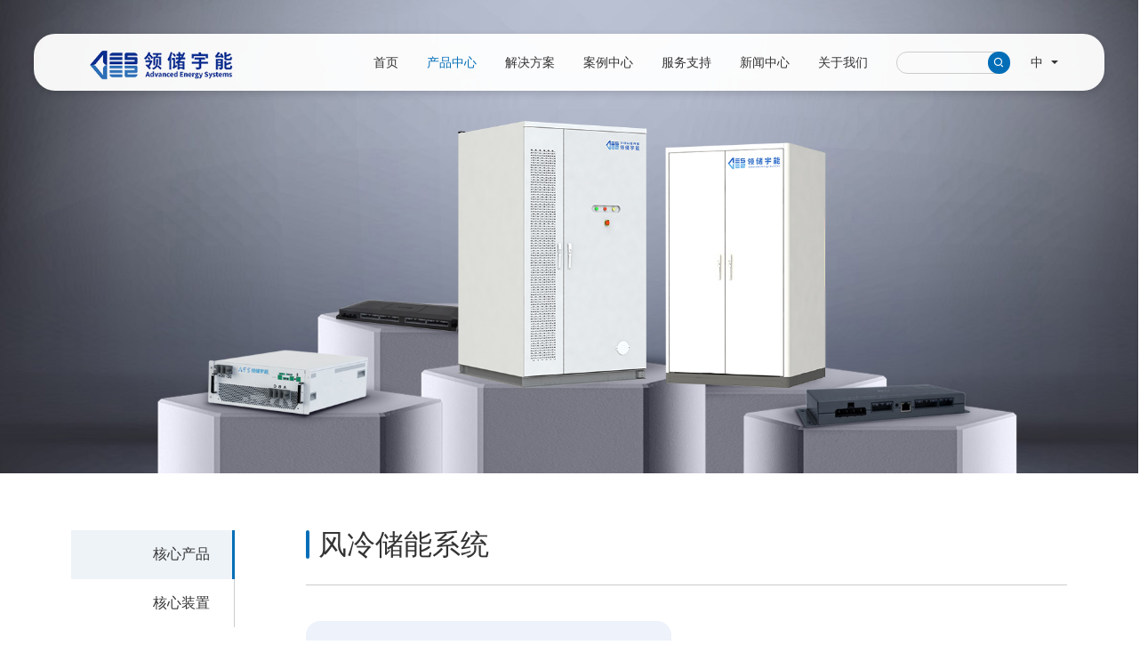

--- FILE ---
content_type: text/html; charset=utf-8
request_url: http://aespowers.com/products/product/?type=list&category=20
body_size: 2779
content:
 <!DOCTYPE html>
<html lang="zh">
<head>
<meta charset="UTF-8">
<meta http-equiv="X-UA-Compatible" content="IE=edge">
<meta name="viewport" content="width=device-width, initial-scale=1.0">
<title>风冷储能系统 - 核心产品 - 领储宇能_储能电力领域服务商</title>
<link rel="stylesheet" href="/static/font/iconfont.css">
<link rel="stylesheet" href="/static/css/aos.css">
<link rel="stylesheet" href="/static/css/swiper.min.css">
<link rel="stylesheet" href="/static/css/style.css">
<script src="/static/js/jquery-1.12.4.min.js"></script>
<script src="/static/js/aos.js"></script>
<script src="/static/js/swiper.min.js"></script>

  <script charset="UTF-8" id="LA_COLLECT" src="//sdk.51.la/js-sdk-pro.min.js"></script>
<script>LA.init({id:"KI4yFI9s5vyeVbBX",ck:"KI4yFI9s5vyeVbBX"})</script>
</head>
<body data-genre="products/product">
<div class="head-box"> <a href="/" class="lg-a"><img src="../../common/assets/logo.png" alt=""></a>
 <jtbc-pitchon pitchon="li[genre='products']">
  <ul class="dh-ul" id="dh-ul">
    <li> <a href="/" class="a">首页</a> </li>
    <li genre="products"> <a href="/products/product/" class="a">产品中心<i>+</i></a>
      <p><a href="/products/product/?type=list&amp;category=21" data-id="21"><span>液冷储能系统</span></a><a href="/products/product/?type=list&amp;category=20" data-id="20"><span>风冷储能系统</span></a>  <a href="/products/device/?type=list&amp;category=16" data-id="16"><span>PCS</span></a><a href="/products/device/?type=list&amp;category=14" data-id="14"><span>BMS</span></a><a href="/products/device/?type=list&amp;category=15" data-id="15"><span>EMS</span></a>
        </p>
    </li>
    <li genre="solution"> <a href="/solution/" class="a">解决方案<i>+</i></a>
      <p> <a href="/solution/?type=list&amp;category=10" data-id="10">中大型工商业</a><a href="/solution/?type=list&amp;category=11" data-id="11">小型工商业</a> </p>
    </li>
    <li genre="case"> <a href="/case/" class="a">案例中心<i>+</i></a>
      <p> <a href="/case/?type=list&amp;category=12" data-id="12">大型地面电站储能系统</a><a href="/case/?type=list&amp;category=13" data-id="13">分布式工商业储能系统</a> </p>
    </li>
    <li genre="service"> <a href="/service/download/" class="a">服务支持<i>+</i></a>
      <p> <a href="/service/download/">下载中心</a> <a href="/service/customer/">客户服务</a> </p>
    </li>
    <li genre="news"> <a href="/news/" class="a">新闻中心<i>+</i></a>
      <p> <a href="/news/?type=list&amp;category=1" data-id="1"><span>公司新闻</span></a><a href="/news/?type=list&amp;category=2" data-id="2"><span>展会活动</span></a> </p>
    </li>
    <li genre="aboutus"> <a href="/aboutus/company/" class="a">关于我们<i>+</i></a>
      <p> <a href="/aboutus/company/">公司介绍</a> <a href="/aboutus/join/">加入我们</a> <a href="/aboutus/contact/">联系我们</a> </p>
    </li>
  </ul></jtbc-pitchon>
 <form action="/search/" class="ss-form">
    <input type="text" name="keyword">
    <button type="button"></button>
  </form>
  <dl class="yy-dl" style="border-left:none">
   <dt> <a href="">中</a> <a href="http://en.aespowers.com/">EN</a> </dt>
  </dl>
  <dl class="menu-dl" id="menu-dl">
    <dt><i></i><i></i><i></i></dt>
  </dl>
</div>

<div class="banner-box">  <img src="/common/upload/universal/fragment/2023/12/08/103906ie.jpg" alt="产品页面banner  1920*784px" />  </div>
<div class="content-box">
  <div class="pd box cplb-box">
    <div class="w1400 box1">
      <h5 class="h5" id="dh-h5">
       <p data-aos="fade-right" class="aos-init aos-animate">
         <a href="/products/product/" class="active"><span>核心产品</span></a>
						<a href="/products/device/"><span>核心装置</span></a>
						
					</p>
      </h5>
      <dl class="dl dl1" data-aos="fade-left">
        <dt>风冷储能系统 </dt>
        <dd> <a href="./?type=detail&amp;id=1"> <em><img src="/common/upload/products/product/2024/05/17/115208ai.png" alt=""></em> <strong>AES 215</strong> <span>了解更多</span> </a>  </dd>
      </dl>
       
    </div>
  </div>
</div>
<div class="foot-box">
		<div class="w1600">
			<ul class="ul">
				<li>
					<a href="/products/device/">产品中心</a>
					 <a href="/products/device/?type=list&amp;category=16" data-id="16"><span>PCS</span></a><a href="/products/device/?type=list&amp;category=14" data-id="14"><span>BMS</span></a><a href="/products/device/?type=list&amp;category=15" data-id="15"><span>EMS</span></a>
        <a href="/products/product/?type=list&amp;category=21" data-id="21"><span>液冷储能系统</span></a><a href="/products/product/?type=list&amp;category=20" data-id="20"><span>风冷储能系统</span></a>
				</li>
				<li>
					<a href="/solution/">解决方案</a>
					 <a href="/solution/?type=list&amp;category=10" data-id="10">中大型工商业</a><a href="/solution/?type=list&amp;category=11" data-id="11">小型工商业</a>
				</li>
				 
				<li>
					<a href="/service/download/">服务支持</a>
					<a href="/service/download/">下载中心</a>
					<a href="/service/customer/">客户服务</a>
				</li>
				<li>
					<a href="/news/">新闻中心</a>
					<a href="/news/?type=list&amp;category=1" data-id="1"><span>公司新闻</span></a><a href="/news/?type=list&amp;category=2" data-id="2"><span>展会活动</span></a> 
				</li>
				<li>
					<a href="/aboutus/company/">关于我们</a>
					<a href="/aboutus/company/">公司介绍</a> 
                  <a href="/aboutus/join/">加入我们</a> 
                  <a href="/aboutus/contact/">联系我们</a>
				</li>
			</ul>
			
			<div class="div">
				<a href="/" class="a" style="background-image:url(/common/upload/universal/fragment/2024/05/17/1507000q.png)"></a>
				<div class="div">
					<a class="a1"><img src="/common/upload/universal/fragment/2024/04/29/155207xh.jpg" alt="微信公众号二维码" /></a>
					<!--<a href="" target="_blank" class="a2"></a>-->
				</div>
				<h6 class="h6">Copyright © 2023江苏领储宇能科技有限公司<br>All Rights Reserved.</h6>
			</div>
		</div>
	</div>
	
	<script type="text/javascript">
		// 公共方法开始
		AOS.init({
			offset: 40,
			duration: 800,
			once: true,
			delay: 200,
			disable: 'mobile'
		});
		
		// 下拉导航缩放
		var wWid=$(window).width(); 
		var wTop=$(window).scrollTop()
		if(wTop>1){
			$(".head-box").addClass("headh-box")
		}
		$(window).scroll(function(){
			if(wWid>1200){
				var tTop=$(window).scrollTop();
				if(tTop>=10){
					$(".head-box").addClass("headh-box")
				}else{
					$(".head-box").removeClass("headh-box")
				}
			}
		})
		
		// 悬停菜单二级显示
		$("#dh-ul li").hover(function(){
			if(wWid>1200){
				$(this).children("p").stop().slideDown();
			}
		},function(){
			if(wWid>1200){
				$(this).children("p").stop().slideUp();
			}
		})
		
		// 移动端导航展开
		$("#menu-dl").click(function(){
			$(this).toggleClass("menu-active")
			$("#dh-ul").stop().slideToggle()
		})
		
		// 移动端二级导航
		if(wWid<1200){
			$("#dh-ul li").children("a").has("i").attr("href","javascript:;");
		}
		$("#dh-ul").children("li").click(function(){
			if(wWid<1200){
				$(this).toggleClass("show");
				$(this).children("p").slideToggle();
			}
		})
		// 公共方法结束
	</script> 
 
 

	 <script type="module">import('./../../common/assets/js/jtbc.js').then(module => { window.jtbc = new module.default(); });</script>
<script type="text/javascript"> 
		
		var navHeight = $('#dh-h5').offset().top - 180
		var navLeft = $('#dh-h5').offset().left
		$(window).scroll(function(){ 
			if($(this).scrollTop() > navHeight){ 
				$('#dh-h5').addClass('xt-h5').css('left',navLeft)
			} 
			else{ 
				$('#dh-h5').removeClass('xt-h5').css('left','0')
			} 
		}) 
	</script>
</body></html>

--- FILE ---
content_type: text/css
request_url: http://aespowers.com/static/font/iconfont.css
body_size: 481
content:
@font-face {
  font-family: "iconfont"; /* Project id  */
  src: url('iconfont.ttf?t=1682648445861') format('truetype');
}

.iconfont {
  font-family: "iconfont" !important;
  font-size: 16px;
  font-style: normal;
  -webkit-font-smoothing: antialiased;
  -moz-osx-font-smoothing: grayscale;
}

.icon-logo-weibo:before {
  content: "\e618";
}

.icon-logo-wechat:before {
  content: "\e619";
}

.icon-logo-qq:before {
  content: "\e63c";
}

.icon-chexiao:before {
  content: "\eaf0";
}

.icon-duihao:before {
  content: "\eaf1";
}

.icon-guanbi:before {
  content: "\eaf2";
}

.icon-jiahao:before {
  content: "\eaf3";
}

.icon-jianhao:before {
  content: "\eaf5";
}

.icon-sousuo:before {
  content: "\eafe";
}

.icon-jiantou_shangyiye:before {
  content: "\eb06";
}

.icon-jiantou_xiayiye:before {
  content: "\eb07";
}

.icon-jiantou_xiangyou:before {
  content: "\eb08";
}

.icon-jiantou_xiangzuo:before {
  content: "\eb09";
}

.icon-jiantou_xiangyouliangci:before {
  content: "\eb0a";
}

.icon-jiantou_xiangxia:before {
  content: "\eb0b";
}

.icon-jiantou_xiangshang:before {
  content: "\eb0c";
}

.icon-jiantou_xiangzuoliangci:before {
  content: "\eb0d";
}

.icon-xuanzeqishouqi:before {
  content: "\eb14";
}

.icon-xiangzuo:before {
  content: "\eb15";
}

.icon-xuanzeqixiayige:before {
  content: "\eb16";
}

.icon-xuanzeqizhankai:before {
  content: "\eb17";
}

.icon-yunxiazai:before {
  content: "\eb2c";
}

.icon-icon-test:before {
  content: "\e65b";
}

.icon-icon-test1:before {
  content: "\e65c";
}

.icon-icon-test2:before {
  content: "\e65d";
}

.icon-icon-test3:before {
  content: "\e65e";
}



--- FILE ---
content_type: text/css
request_url: http://aespowers.com/static/css/style.css
body_size: 14240
content:
/** 清除内外边距 **/
body, h1, h2, h3, h4, h5, h6, hr, p, blockquote, /* structural elements 结构元素 */
dl, dt, dd, ul, ol, li, /* list elements 列表元素 */
pre, /* text formatting elements 文本格式元素 */
form, fieldset, legend, button, input, textarea, /* form elements 表单元素 */
th, td /* table elements 表格元素 */ {
    margin: 0;
    padding: 0;
}

/** 设置默认字体 **/
body,button, input, select, textarea /* for ie */ {
    font: 14px/1.0 "Arial","Microsoft YaHei","PingFangSC-Regular","黑体","宋体","KaiTi",sans-serif;
}
h1, h2, h3, h4, h5, h6 {font-size: 100%; font-weight: 400;}
address, cite, dfn, em, var, i { font-style: normal; } /* 将斜体扶正 */
code, kbd, pre, samp { font-family: courier new, courier, monospace; } /* 统一等宽字体 */
small { font-size: 12px; } /* 小于 12px 的中文很难阅读, 让 small 正常化 */

/** 重置列表元素 **/
ul, ol { list-style: none; }

/** 重置文本格式元素 **/
a { color: #333; text-decoration: none; -webkit-tap-highlight-color: rgba(0,0,0,0);}
a:hover { text-decoration: none; cursor: pointer; }

sup { vertical-align: text-top; font-size: 0.5em;} /* 重置, 减少对行高的影响 */
sub { vertical-align: text-bottom; }

/** 重置表单元素 **/
legend { color: #000; } /* for ie6 */
fieldset, img { border: 0; } /* img 搭车：让链接里的 img 无边框 */
button, input, select, textarea { font-size: 100%; outline: none; border: none; background: none;} /* 使得表单元素在 ie 下能继承字体大小 */
button, input[type="button"] { cursor: pointer;-webkit-appearance: none;}
input::-ms-clear{display:none;}/*隐藏文本框叉子*/
input::-ms-reveal{display:none;}/*隐藏密码框小眼睛*/
/* 注：optgroup 无法扶正 */

/** 重置表格元素 **/
table { border-collapse: collapse; border-spacing: 0; }

/* 重置 HTML5 元素 */
article, aside, details, figcaption, figure, footer,header, hgroup, menu, nav, section,
summary, time, mark, audio, video {
    display: block;
    margin: 0;
    padding: 0;
}
img{
	vertical-align: top;
	image-rendering: -webkit-optimize-contrast;
  	image-rendering: crisp-edges;
	/* -ms-interpolation-mode: nearest-neighbor;
    image-rendering: pixelated; */
}

html{
	font-size: 100px;
}
body{
	color: #333;
	background-color: #fff;
}
body::-webkit-scrollbar{
	width: 4px;
	height: 1px;
}
body::-webkit-scrollbar-thumb{
	background: #036eb7;
}
.clear-both::after{
	content: ".";
	display: block;
	height: 0;
	visibility: hidden;
	clear: both;
}
.w1400{
	width: 14.0rem;
	max-width: 92%;
	display: block;
	margin: 0 auto;
	box-sizing: border-box;
}
.w1600{
	width: 16.0rem;
	max-width: 92%;
	display: block;
	margin: 0 auto;
	box-sizing: border-box;
}
.w1200{
	width: 12.0rem;
	max-width: 92%;
	display: block;
	margin: 0 auto;
	box-sizing: border-box;
}

.pd{
	padding: 0.8rem 0;
}
.is{
	display: block;
	height: 1px;
	margin-top: -1px;
}

.mCSB_inside > .mCSB_container{
	margin-right: 0.16rem;
}
.mCSB_scrollTools{
	width: 2px;
}
.mCSB_scrollTools .mCSB_draggerRail{
	width: 2px;
	background-color: #d2d2d2;
}
.mCSB_scrollTools .mCSB_dragger .mCSB_dragger_bar{
	background-color: #dc0024;
}
.mCSB_scrollTools .mCSB_dragger:active .mCSB_dragger_bar, 
.mCSB_scrollTools .mCSB_dragger.mCSB_dragger_onDrag .mCSB_dragger_bar{
	background-color: #dc0024;
}

.swiper-pagination{
	font-size: 0;
	bottom: 0.4rem !important;
}
.swiper-pagination span{
	position: relative;
	width: 8px;
	height: 8px;
	opacity: 1;
	margin: 0 0.2rem !important;
	background-color: #fff;
}
.swiper-pagination span:last-of-type{
	margin: 0;
}
.swiper-pagination span::after{
	content: "";
	position: absolute;
	top: -8px;
	left: -8px;
	width: 22px;
	height: 22px;
	border: 1px solid #fff;
	border-radius: 50%;
	opacity: 0;
	transform: scale(0.5);
	transition: all 0.4s;
}
.swiper-pagination .swiper-pagination-bullet-active::after{
	opacity: 1;
	transform: scale(1);
}
.paginationh span{
	background-color: #036eb7;
}
.paginationh span::after{
	border-color: #036eb7;
}
.swiper-button-white{
	width: 0.4rem;
	height: 0.8rem;
	background-size: 100% 100%;
	margin-top: -0.4rem;
}
.swiper-button-prev{
	left: 0;
	background: none;
	width: 0.5rem;
	height: 0.5rem;
	font-size: 0.5rem;
	background: none;
	text-align: center;
	line-height: 0.5rem;
	color: #036eb7;
}
.swiper-button-prev::after{
	content: "\eb15";
	font-family: "iconfont" !important;
	font-style: normal;
	-webkit-font-smoothing: antialiased;
}
.swiper-button-next{
	right: 0;
	background: none;
	width: 0.5rem;
	height: 0.5rem;
	font-size: 0.5rem;
	background: none;
	text-align: center;
	line-height: 0.5rem;
	color: #036eb7;
}
.swiper-button-next::after{
	content: "\eb16";
	font-family: "iconfont" !important;
	font-style: normal;
	-webkit-font-smoothing: antialiased;
}

.message{
	display: flex;
    align-items: center;
    justify-content: center;
    width: 100%;
    height: 0.6rem;
    border-radius: 0.1rem;
    /* background-color: #036eb7; */
    box-sizing: border-box;
    /* border: 1px solid #036eb7; */
    color: #f00;
    cursor: pointer;
    font-size: 0.18rem;
    transition: all 0.4s;
}
.more-a{
	display: flex;
	align-items: center;
	justify-content: center;
	width: 1.8rem;
	height: 0.6rem;
	border-radius: 0.1rem;
	background-color: #036eb7;
	box-sizing: border-box;
	border: 1px solid #036eb7;
	color: #fff;
	cursor: pointer;
	font-size: 0.18rem;
	transition: all 0.4s;
}
.more-b{
	display: flex;
	align-items: center;
	justify-content: center;
	width: 1.8rem;
	height: 0.6rem;
	border-radius: 0.1rem;
	box-sizing: border-box;
	border: 1px solid #036eb7;
	color: #036eb7;
	cursor: pointer;
	font-size: 0.18rem;
	transition: all 0.4s;
}
.active-a{
	background-color: #036eb7;
	border-color: #036eb7;
	color: #fff;
}

.head-box{
	position: fixed;
	display: flex;
	align-items: center;
	justify-content: flex-end;
	width: calc(100% - 0.96rem);
	/*height: 1.2rem;*/
  height: 0.8rem;
	top: 0.48rem;
	left: 0;
	right: 0;
	margin: auto;
	z-index: 9;
	background-color: rgba(255,255,255,0.95);
	box-shadow: 0px 3px 8px 0px rgba(0,0,0,0.14);
	box-sizing: border-box;
	padding: 0 0.6rem;
	border-radius: 0.3rem;
	transition: all 0.4s;
}
.head-box .lg-a{
	flex-shrink: 0;
	position: absolute;
	width: 2.42rem;
	height: 100%;
	top: 0;
	left: 0.6rem;
}
.head-box .lg-a img{
	width: 100%;
	height: 100%;
	object-fit: contain;
}
.head-box .dh-ul{
	display: flex;
}
.head-box .dh-ul li{
	position: relative;
	margin-right: 0.5rem;
}
.head-box .dh-ul .hide-li{
	display: none;
}
.head-box .dh-ul li .a{
	display: block;
	font-size: 0.18rem;
	height: 1.2rem;
	line-height: 1.2rem;
	transition: all 0.4s;
}
.head-box .dh-ul .active .a{
	color: #036eb7;
}
.head-box .dh-ul .pitchon .a{
	color: #036eb7;
}
.head-box .dh-ul li .a i{
	display: none;
	transition: all 0.4s;
}
.head-box .dh-ul .show .a i{
	transform: rotate(-135deg);
}

.head-box .dh-ul li p{
	position: absolute;
	width: 2.5rem;
	top: 100%;
	left: 50%;
	transform: translateX(-50%);
	background-color: #fff;
	border-radius: 0.1rem;
	padding: 0.28rem 0;
	box-shadow: 0px 3px 8px 0px rgba(0,0,0,0.14) inset;
	display: none;
}
.head-box .dh-ul li p a{
	position: relative;
	display: block;
	height: 0.5rem;
	line-height: 0.5rem;
	font-size: 0.18rem;
	padding-left: 0.42rem;
	margin-bottom: 0.16rem;
	transition: all 0.4s;
}
.head-box .dh-ul li p a:last-of-type{
	margin-bottom: 0;
}
.head-box .dh-ul li p a::before{
	content: "";
	position: absolute;
	width: 2px;
	height: 100%;
	top: 0;
	left: 0.22rem;
	background-color: #ccc;
}
.head-box .dh-ul li p a::after{
	content: "";
	position: absolute;
	z-index: 3;
	width: 2px;
	height: 0;
	top: 0;
	left: 0.22rem;
	background-color: #036eb7;
	transition: all 0.4s;
}

.head-box .ss-form{
	flex-shrink: 0;
	position: relative;
	width: 1.6rem;
	height: 0.32rem;
	box-sizing: border-box;
	padding: 0 0.42rem 0 0.1rem;
	border-radius: 0.16rem;
	border: 1px solid #ccc;
}
.head-box .ss-form input{
	width: 100%;
	height: 100%;
	font-size: 0.16rem;
}
.head-box .ss-form button{
	position: absolute;
	width: 0.32rem;
	height: 0.32rem;
	top: -1px;
	right: -1px;
	background-color: #036eb7;
	border-radius: 50%;
	color: #fff;
	font-size: 0.2rem;
}
.head-box .ss-form button::after{
	content: "\eafe";
	font-family: "iconfont" !important;
	font-style: normal;
	-webkit-font-smoothing: antialiased;
}
.head-box .yy-dl{
	display: flex;
	margin-left: 0.14rem;
	height: 0.28rem;
	padding-left: 0.14rem;
	border-left: 1px solid #ccc;
}
.head-box .yy-dl::after{
	content: "\e65e";
	font-size: 0.2rem;
	height: 0.28rem;
	line-height: 0.28rem;
	font-family: "iconfont" !important;
	font-style: normal;
	-webkit-font-smoothing: antialiased;
	transition: all 0.4s;
}
.head-box .yy-dl dt{
	height: 0.28rem;
	overflow: hidden;
	transition: all 0.4s;
}
.head-box .yy-dl a{
	display: block;
	font-size: 0.18rem;
	height: 0.28rem;
	line-height: 0.28rem;
}
.head-box .menu-dl{
    display: none;
    position: absolute;
    width: 0.5rem;
    height: 0.5rem;
    top: 50%;
    right: 0.1rem;
	margin-top: -0.25rem;
    justify-content: center;
    align-items: center;
    cursor: pointer;
	background-color: #036eb7;
    z-index: 12;
	border-radius: 4px;
    transition: all 0.5s ease;
}
.head-box .menu-dl dt{
    width: 24px;
}
.head-box .menu-dl dt i{
    display: block;
    width: 100%;
    height: 2px;
    background-color: #fff;
    margin: 6px 0;
    transition: all 0.5s ease;
}
.head-box .menu-active{
	
}
.head-box .menu-active dt i:nth-of-type(1){
    transform: rotate(45deg) translate(5.5px, 6px);
}
.head-box .menu-active dt i:nth-of-type(2){
    opacity: 0;
}
.head-box .menu-active dt i:nth-of-type(3){
    transform: rotate(-45deg) translate(5.5px, -6px);
}

.xq-body .head-box{
	top: 0;
	width: 100%;
	border-radius: 0;
}

.headh-box{
	top: 0;
	width: 100%;
	border-radius: 0;
	height: 0.8rem;
}
.headh-box .dh-ul li .a{
	height: 1.0rem;
	line-height: 1.0rem;
}



.swiper-box{
	/*position: fixed;*/
	width: 100%;
	height: 100vh;
	top: 0;
	left: 0;
}
.swiper-box .swiper-slide{
	
}
.swiper-box .swiper-slide img{
	width: 100%;
	height: 100%;
	object-fit: cover;
}
.swiper-box .swiper-slide .w1400{
	position: absolute;
	top: 50%;
	left: 50%;
	transform: translate(-50%,-50%);
}
.swiper-box .swiper-slide .w1400 p{
	font-size: 0.5rem;
	font-weight: bold;
	line-height: 1.5;
	opacity: 0;
	transform: translateY(1rem);
	transition: all 0.8s 0.2s;
}
.swiper-box .swiper-slide .w1400 p span{
	color: #036eb7;
}
.swiper-box .swiper-slide .w1400 .em{
	display: block;
	margin-top: 0.56rem;
	opacity: 0;
	transform: translateY(1rem);
	transition: all 0.8s 0.4s;
}
.swiper-box .active-slide .w1400 p{
	opacity: 1;
	transform: translateY(0);
}
.swiper-box .active-slide .w1400 .em{
	opacity: 1;
	transform: translateY(0);
}



.foot-box{
	position: relative;
	z-index: 3;
	background-color: #c9d7ec;
	padding: 1.0rem 0;
}
.foot-box .w1600{
	display: flex;
	justify-content: space-between;
}
.foot-box .ul{
	display: flex;
}
.foot-box .ul li{
	margin-right: 0.8rem;
}
.foot-box .ul li:last-of-type{
	margin-right: 0;
}
.foot-box .ul li a{
	display: block;
	white-space: nowrap;
	font-size: 0.18rem;
	margin-top: 0.28rem;
	color: #333;
	opacity: 0.8;
	transition: all 0.4s;
}
.foot-box .ul li a:nth-of-type(1){
	font-size: 0.22rem;
	margin-top: 0;
	opacity: 1;
}
.foot-box .div{
	text-align: right;
}
.foot-box .div .a{
	display: inline-block;
	vertical-align: top;
	width: 2.86rem;
	height: 0.45rem;
	background-image: url(../img/logo3.png);
	background-repeat: no-repeat;
	background-position: center;
	background-size: 100%;
}
.foot-box .div .div{
	font-size: 0;
	margin: 0.35rem 0 0.4rem;
}
.foot-box .div .div a{
	position: relative;
	display: inline-block;
	vertical-align: top;
	margin-right: 0.24rem;
	cursor: pointer;
	font-size: 0.28rem;
	color: #969897;
}
.foot-box .div .div a img{
	position: absolute;
	width: 1.6rem;
	bottom: 0;
	left: 50%;
	margin-left: -0.8rem;
	opacity: 0;
	pointer-events: none;
	transition: all 0.4s;
}
.foot-box .div .div a::after{
	content: "";
	font-family: "iconfont" !important;
	font-style: normal;
	-webkit-font-smoothing: antialiased;
}
.foot-box .div .div .a1::after{
	content: "\e619";
}
.foot-box .div .div .a2::after{
	content: "\e618";
}
.foot-box .div .div .a3::after{
	content: "\e63c";
}
.foot-box .div .div a:last-of-type{
	margin-right: 0;
}
.foot-box .div .h6{
	font-size: 0.18rem;
	line-height: 1.5;
	color: #000;
	opacity: 0.4;
}

.index-body .foot-box{
	background-color: #1f2126;
}
.index-body .foot-box .ul li a{
	color: #fff;
}
.index-body .foot-box .div .a{
	background-image: url(../img/logo2.png);
}
.index-body .foot-box .div .dl dd{
	color: #6d6e72;
}
.index-body .foot-box .div .h6{
	color: #fff;
}
.index-body .foot-box .div .h6 a{
	color: #fff;
}




.banner-box{
	position: fixed;
	top: 0;
	left: 0;
	width: 100%;
	height: 41.6vw;
}
.banner-box img{
	width: 100%;
	height: 100%;
	object-fit: cover;
}

.content-box{
	padding-top: 41.6vw;
}
.contenth-box{
	/*padding-top: 100vh;*/
  padding-top: 0;
}
.contents-box{
	padding-top: 1.2rem;
}

.content-box .box {
	position: relative;
	z-index: 3;
	background-color: #fff;
}

.nav-box{
	position: relative;
	z-index: 3;
	background-color: #fff;
}
.nav-box h5{
	padding: 0.26rem 0;
	font-size: 0.16rem;
}
.nav-box h5 a{
	color: #666;
	transition: all 0.4s;
}
.nav-box h5 a:last-of-type{
	color: #036eb7;
}
.nav-box h5 i{
	margin: 0 4px;
}
.nav-box h5 i::after{
	content: "\eb16";
	font-family: "iconfont" !important;
	font-style: normal;
	-webkit-font-smoothing: antialiased;
}
.nav-box h6{
	border-bottom: 1px solid #ccc;
	display: flex;
	justify-content: center;
}
.nav-box h6 a{
	position: relative;
	font-size: 0.24rem;
	padding: 0 0.1rem 0.3rem;
	margin-right: 1.7rem;
	transition: all 0.4s;
}
.nav-box h6 a:last-of-type{
	margin-right: 0;
}
.nav-box h6 a::after{
	content: "";
	position: absolute;
	left: 0;
	bottom: 0;
	width: 0;
	height: 4px;
	opacity: 0;
	background-color: #036eb7;
	transition: all 0.4s;
}
.nav-box h6 .active{
	color: #036eb7;
}
.nav-box h6 .active::after{
	width: 100%;
	opacity: 1;
}


.nav-box h6 .pitchon{
	color: #036eb7;
}
.nav-box h6 .pitchon::after{
	width: 100%;
	opacity: 1;
}

.paging-box{
	text-align: center;
	font-size: 0;
	margin-top: 0.6rem;
}
.paging-box a{
	display: inline-block;
	vertical-align: top;
	width: 0.38rem;
	height: 0.38rem;
	margin: 0 0.06rem;
	border-radius: 0.06rem;
	background-color: #fff;
	border: 1px solid #ccc;
	line-height: 0.38rem;
	font-size: 0.14rem;
	transition: all 0.4s;
}
.paging-box .btn{
	width: 0.8rem;
}
.paging-box .active{
	background-color: #036eb7;
	border-color: #036eb7;
	color: #fff;
}

.title-h5{
	text-align: center;
	font-size: 0.45rem;
	font-weight: bold;
	margin-bottom: 0.5rem;
}



.index-box{
	
}
.index-box .box1{
	background-image: url(../img/tp6.jpg);
	background-repeat: no-repeat;
	background-size: 38% 100%;
	background-position: left center;
}
.index-box .box1 .w1400{
	position: relative;
	height: 100vh;
	padding-left: 2.5rem;
}
.index-box .box1 .ol{
	position: absolute;
	top: 50%;
	left: 0;
	transform: translateY(-50%);
}
.index-box .box1 .ol li{
	display: flex;
	align-items: center;
	white-space: nowrap;
	font-size: 0.22rem;
	margin-bottom: 0.6rem;
	cursor: pointer;
}
.index-box .box1 .ol li:last-of-type{
	margin-bottom: 0;
}
.index-box .box1 .ol li span{
	color: #fff;
	opacity: 0.5;
	transition: all 0.4s;
}
.index-box .box1 .ol li i{
	flex-shrink: 0;
	position: relative;
	width: 0.3rem;
	height: 2px;
	margin-right: 0.16rem;
	background-color: rgba(255,255,255,0.5);
}
.index-box .box1 .ol li i::after{
	content: "";
	position: absolute;
	width: 0;
	height: 100%;
	top: 0;
	left: 0;
	background-color: #fff;
	transition: all 0.4s;
}
.index-box .box1 .ol .active span{
	opacity: 1;
}
.index-box .box1 .ol .active i::after{
	width: 100%;
}

.index-box .box1 .swiper1{
	
}
.index-box .box1 .swiper-slide{
	display: flex;
	height: 100vh;
	align-items: center;
	justify-content: space-between;
}
.index-box .box1 .swiper-slide .div1{
	flex-shrink: 0;
	width: 47%;
}
.index-box .box1 .swiper-slide .div1 img{
	width: 100%;
	transform: scale(1.2);
	pointer-events: none;
}
.index-box .box1 .swiper-slide .div2{
	flex-shrink: 0;
	width: 47%;
}
.index-box .box1 .swiper-slide .div2 h6{
	font-size: 0.42rem;
	font-weight: bold;
}
.index-box .box1 .swiper-slide .div2 p{
	font-size: 0.18rem;
	line-height: 1.6;
	color: #888;
	margin-top: 0.4rem;
}
.index-box .box1 .swiper-slide .div2 dl{
	display: flex;
	margin-top: 0.4rem;
}
.index-box .box1 .swiper-slide .div2 dd{
	margin-right: 0.24rem;
	width: 1.0rem;
}
.index-box .box1 .swiper-slide .div2 dd:last-of-type{
	margin-right: 0;
}
.index-box .box1 .swiper-slide .div2 dd em{
	position: relative;
	display: block;
	width: 100%;
	padding-bottom: 100%;
	border-radius: 0.1rem;
	border: 2px solid #036eb7;
	box-sizing: border-box;
}
.index-box .box1 .swiper-slide .div2 dd img{
	position: absolute;
	width: 0.64rem;
	top: 50%;
	left: 50%;
	transform: translate(-50%,-50%);
}
.index-box .box1 .swiper-slide .div2 dd span{
	display: block;
	font-size: 0.18rem;
	margin-top: 0.16rem;
	text-align: center;
}
.index-box .box1 .swiper-slide .div2 .more-a{
	margin-top: 0.85rem;
}

.index-box .box2{
	position: relative;
}
.index-box .box2 .div1{
	position: absolute;
	top: 0;
	left: 0;
	width: 100%;
	height: 7.7rem;
	background-image: url(../img/tp4.jpg);
	background-size: cover;
	background-attachment: fixed;
}
.index-box .box2 .div2{
	position: relative;
	z-index: 3;
}
.index-box .box2 .swiper-pagination{
	bottom: auto !important;
	top: 0.3rem;
	right: 0;
}
.index-box .box2 .swiper-pagination span{
	display: block;
	margin: 0.3rem 0 !important;
}

.index-box .box2 .swiper2{
	width: 90%;
	/*height: 7.9rem;*/
  height: 5.9rem;
}
.index-box .box2 .swiper2 .swiper-slide{
	border-radius: 0.2rem;
	overflow: hidden;
}
.index-box .box2 .swiper2 .swiper-slide img{
	width: 100%;
	height: 100%;
	object-fit: cover;
}

.index-box .box2 .swiper3{
	z-index: 6;
	margin-top: -3.3rem;
	margin-left: calc(100% - 7.6rem);
	width: 7.6rem;
}
.index-box .box2 .swiper3 .swiper-slide{
	border-radius: 0.2rem;
	height: 4.6rem;
	overflow: hidden;
	background-color: #1f2126;
	box-sizing: border-box;
	color: #fff;
	padding: 0.68rem 0.68rem 0;
}
.index-box .box2 .swiper3 .swiper-slide h6{
	font-size: 0.42rem;
}
.index-box .box2 .swiper3 .swiper-slide p{
	font-size: 0.18rem;
	line-height: 1.6;
	margin-top: 0.32rem;
}
.index-box .box2 .swiper3 .swiper-slide .more-a{
	position: absolute;
	bottom: 0.68rem;
	left: 0.68rem;
	background-color: #fff;
	color: #036eb7;
}

.index-box .box3{
	
}
.index-box .box3 .h6{
	font-size: 0.18rem;
	line-height: 1.6;
	color: #888;
	padding: 0 0.5rem 0.5rem;
}
.index-box .box3 .ul{
	display: flex;
	justify-content: space-between;
}

.index-box .box3 .ul li{
	flex-shrink: 0;
	width: 32%;
	background-color: #eef2fa;
	text-align: center;
	border-radius: 0.2rem;
	overflow: hidden;
}
.index-box .box3 .ul li em{
	display: block;
	width: 100%;
	height: 3.0rem;
	overflow: hidden;
}
.index-box .box3 .ul li img{
	width: 100%;
	height: 100%;
	object-fit: cover;
}
.index-box .box3 .ul li div{
	padding: 0.48rem 0.4rem 0.7rem;
}
.index-box .box3 .ul li h6{
	font-size: 0.3rem;
}
.index-box .box3 .ul li p{
	font-size: 0.2rem;
	line-height: 1.6;
	color: #666;
	margin-top: 0.24rem;
}
/*
.index-box .box3{
	text-align: center;
	padding-top: 0;
}
.index-box .box3 .h6{
	font-size: 0.18rem;
	line-height: 1.6;
	color: #888;
	padding: 0 0.5rem;
}
.index-box .box3 .ul{
	display: flex;
	justify-content: space-between;
	margin-top: 0.5rem;
}
.index-box .box3 .ul li{
	flex-shrink: 0;
	width: 30%;
	height: 5.0rem;
}
.index-box .box3 .ul a{
	display: block;
	width: 100%;
	height: 100%;
	background-color: #036eb7;
	color: #fff;
	box-sizing: border-box;
	border-radius: 0.2rem;
	padding: 0.74rem 0.42rem 0;
	transition: all 0.4s;
}
.index-box .box3 .ul a em{
	display: block;
	width: 1.1rem;
	height: 1.1rem;
	border-radius: 50%;
	margin: 0 auto;
	background-color: #fff;
}
.index-box .box3 .ul a em img{
	width: 100%;
}
.index-box .box3 .ul a h6{
	font-size: 0.3rem;
	margin: 0.4rem 0 0.26rem;
}
.index-box .box3 .ul a p{
	font-size: 0.2rem;
	height: 1.6rem;
	line-height: 1.6;
}
/* .index-box .box3 .ul a span{
	display: inline-block;
	vertical-align: top;
	width: 0.82rem;
	font-size: 0.16rem;
	border-bottom: 4px solid #fff;
	padding-bottom: 0.1rem;
} */
.index-box .box3 .more-a{
	margin: 0 auto;
}

.index-box .box4{
	background-color: #eef2fa;
}
.index-box .box4 .h6{
	text-align: center;
	margin-bottom: 0.4rem;
}
.index-box .box4 .h6 span{
	display: inline-block;
	vertical-align: top;
	font-size: 0.18rem;
	color: #666;
	padding-bottom: 0.1rem;
	position: relative;
	margin: 0 0.3rem;
	cursor: pointer;
	transition: all 0.4s;
}
.index-box .box4 .h6 span::after{
	content: "";
	position: absolute;
	width: 0;
	height: 2px;
	background-color: #036eb7;
	left: 0;
	bottom: 0;
	opacity: 0;
	transition: all 0.4s;
}
.index-box .box4 .h6 .active{
	color: #036eb7;
}
.index-box .box4 .h6 .active::after{
	width: 100%;
	opacity: 1;
}
.index-box .box4 .swiper4{
	margin-bottom: 0.6rem;
}
.index-box .box4 .swiper-slide{
	position: relative;
}
.index-box .box4 .div{
	width: 47%;
}
.index-box .box4 .div a{
	display: block;
}
.index-box .box4 .div em{
	display: block;
	width: 100%;
	height: 4.18rem;
	border-radius: 0.1rem;
	overflow: hidden;
}
.index-box .box4 .div em img{
	width: 100%;
	height: 100%;
	object-fit: cover;
	transition: all 0.4s;
}
.index-box .box4 .div div{
	margin-top: 0.4rem;
}
.index-box .box4 .div h6{
	font-size: 0.22rem;
	line-height: 1.2;
	white-space: nowrap;
	text-overflow: ellipsis;
	overflow: hidden;
	transition: all 0.4s;
}
.index-box .box4 .div p{
	font-size: 0.18rem;
	color: #666;
	line-height: 1.6;
	height: 0.54rem;
	overflow: hidden;
	margin: 0.12rem 0 0.32rem;
}
.index-box .box4 .div span{
	display: block;
	font-size: 0.16rem;
	color: #999;
}
.index-box .box4 .div2{
	position: absolute;
	top: 0;
	right: 0;
	height: 100%;
	display: flex;
	flex-direction: column;
	justify-content: space-between;
}
.index-box .box4 .div2 a{
	transition: all 0.4s;
}
.index-box .box4 .div2 i{
	flex-shrink: 0;
	width: 100%;
	height: 1px;
	background-color: #ccc;
}
.index-box .box4 .div2 i:last-of-type{
	display: none;
}
.index-box .box4 .more-a{
	margin: 0 auto;
}

.index-box .box5{
	background-color: #1f2126;
}
.index-box .box5 .div1{
	height: 7.4rem;
	background-image: url(../img/tp5.jpg);
	background-position: center;
	background-size: cover;
	background-attachment: fixed;
}
.index-box .box5 .div2{
	position: relative;
	z-index: 3;
	margin-top: -4.0rem;
}
.index-box .box5 .dd1{
	width: 47.5%;
	box-sizing: border-box;
	/*padding: 0.8rem 0.56rem;*/
  padding: 0.4rem 0.56rem;
	border-radius: 0.5rem;
	background-color: rgba(255,255,255,0.95);
}
.index-box .box5 .dd1 .title-h5{
	text-align: left;
  margin-bottom: 0.36rem;
}
.index-box .box5 .dd1 h6{
	font-size: 0.18rem;
	line-height: 1.6;
}
.index-box .box5 .dd1 form{
	margin-top: 0.3rem;
}
.index-box .box5 .dd1 input,
.index-box .box5 .dd1 textarea{
	vertical-align: top;
	width: 100%;
	border: 0;
	border-bottom: 1px solid #ccc;
	/*height: 0.72rem;*/
  height: 0.54rem;
	font-size: 0.18rem;
}
.index-box .box5 .dd1 textarea{
	height: 1.0rem;
	resize: none;
	margin-top: 0.26rem;
}
.index-box .box5 .dd1 button{
	margin-top: 0.5rem;
}
.index-box .box5 .dd2{
	position: absolute;
	width: 47.5%;
	height: 100%;
	top: 0;
	right: 0;
	background-color: rgba(47,119,224,0.95);
	border-radius: 0.5rem;
	color: #fff;
	display: flex;
	flex-direction: column;
	justify-content: center;
}
.index-box .box5 .dd2 h5{
	font-size: 0.3rem;
	font-weight: bold;
	text-align: center;
}
.index-box .box5 .dd2 ul{
	margin-top: 0.8rem;
}
.index-box .box5 .dd2 li{
	text-align: center;
	margin-bottom: 0.34rem;
}
.index-box .box5 .dd2 li:last-of-type{
	margin-bottom: 0;
}
.index-box .box5 .dd2 li img{
	width: 0.56rem;
}
.index-box .box5 .dd2 li span{
	display: block;
	font-size: 0.22rem;
	margin-top: 0.14rem;
}



.allb-box{
	
}
.allb-box .box1{
	display: flex;
	flex-wrap: wrap;
	margin-top: -0.5rem;
}
.allb-box .box1 li{
	flex-shrink: 0;
	width: 32%;
	margin-right: 2%;
	cursor: pointer;
	margin-top: 0.5rem;
}
.allb-box .box1 li:nth-of-type(3n){
	margin-right: 0;
}
.allb-box .box1 li em{
	display: block;
	width: 100%;
	height: 3.3rem;
	border-radius: 0.2rem;
	overflow: hidden;
}
.allb-box .box1 li img{
	width: 100%;
	height: 100%;
	object-fit: cover;
	transition: all 0.4s;
}
.allb-box .box1 li span{
	display: block;
	font-size: 0.24rem;
	line-height: 1.2;
	white-space: nowrap;
	text-overflow: ellipsis;
	overflow: hidden;
	margin-top: 0.2rem;
	text-align: center;
	transition: all 0.4s;
}
.allb-box .box1 li div{
	display:none
}


.allbxq-box{
	position: fixed;
	z-index: 11;
	width: 100%;
	height: 100%;
	top: 0;
	left: 0;
	background-color: rgba(0,0,0,0.6);
	display: none;
}
.allbxq-box .div{
	position: absolute;
	width: 10.0rem;
	max-height: 90vh;
	overflow: auto;
	top: 50%;
	left: 50%;
	transform: translate(-50%,-50%);
	box-sizing: border-box;
	padding: 0.6rem 0.7rem;
	background-color: #fff;
}
.allbxq-box .div .out-i{
	position: absolute;
	top: 0;
	right: 0;
	cursor: pointer;
	width: 0.4rem;
	height: 0.4rem;
	text-align: center;
	line-height: 0.4rem;
	background-color: #036eb7;
	color: #fff;
	font-size: 0.24rem;
}
.allbxq-box .div .out-i::after{
	content: "\eaf2";
	font-family: "iconfont" !important;
	font-style: normal;
	-webkit-font-smoothing: antialiased;
}
.allbxq-box .div h5{
	font-size: 0.34rem;
	font-weight: bold;
}
.allbxq-box .div p{
	font-size: 0.18rem;
	line-height: 1.8;
	margin-top: 0.24rem;
}
.allbxq-box .div video{
	width: 100%;
}



.lxwm-box{
	padding-top: 0.34rem !important;
}
.lxwm-box .title-h5{
	
}
.lxwm-box .box1{
	
}
.lxwm-box .box1 .ul{
	display: flex;
	align-items: center;
	justify-content: space-around;
}
.lxwm-box .box1 .ul li{
	
}
.lxwm-box .box1 .ul li h6{
	font-size: 0.24rem;
	margin-bottom: 0.3rem;
}
.lxwm-box .box1 .ul li div{
	display: flex;
	align-items: center;
}
.lxwm-box .box1 .ul li em{
	flex-shrink: 0;
	width: 0.56rem;
	height: 0.56rem;
	border-radius: 50%;
	box-sizing: border-box;
	border: 2px solid #036eb7;
	margin-right: 0.24rem;
}
.lxwm-box .box1 .ul li img{
	width: 100%;
	height: 100%;
}
.lxwm-box .box1 .ul li p{
	font-size: 0.18rem;
	line-height: 1.6;
	color: #666;
	flex-shrink: 0;
	width: 3.1rem;
}
.lxwm-box .box1 .ul li span{
	font-size: 0.28rem;
	color: #666;
}
.lxwm-box .box1 .map{
	height: 6.0rem;
	margin-top: 0.6rem;
}

.lxwm-box .box2{
	margin-top: 0.8rem;
}
.lxwm-box .box2 .form{
	display: flex;
	flex-wrap: wrap;
	justify-content: center;
}
.lxwm-box .box2 .form p{
	flex-shrink: 0;
	width: 47%;
	margin-right: 6%;
	display: flex;
	margin-bottom: 0.2rem;
}
.lxwm-box .box2 .form p:nth-of-type(2n){
	margin-right: 0;
}
.lxwm-box .box2 .form p:last-of-type{
	margin-right: 0;
	width: 100%;
	margin-bottom: 0.6rem;
}
.lxwm-box .box2 .form span{
	flex-shrink: 0;
	width: 0.9rem;
	height: 0.62rem;
	line-height: 0.62rem;
	font-size: 0.2rem;
	color: #666;
}
.lxwm-box .box2 .form span::before{
	content: "* ";
	color: red;
	opacity: 0;
}
.lxwm-box .box2 .form .bt-p span::before{
	opacity: 1;
}
.lxwm-box .box2 .form input,
.lxwm-box .box2 .form select,
.lxwm-box .box2 .form textarea{
	flex: 1;
	box-sizing: border-box;
	border: 1px solid #ccc;
	height: 0.62rem;
	box-sizing: border-box;
	padding: 0 0.14rem;
	font-size: 0.2rem;
}
.lxwm-box .box2 .form select{
	padding: 0 calc(0.14rem - 4px);
}
.lxwm-box .box2 .form textarea{
	resize: none;
	height: 1.4rem;
	padding: 0.15rem 0.14rem;
	line-height: 1.5;
}

.lxwm-box .box3{
	display: flex;
	align-items: center;
	justify-content: space-between;
}
.lxwm-box .box3 dt{
	flex: 1;
	font-size: 0.18rem;
	line-height: 1.8;
}
.lxwm-box .box3 i{
	flex-shrink: 0;
	width: 1px;
	height: 1.5rem;
	margin: 0 0.8rem;
	background-color: #ccc;
}
.lxwm-box .box3 dd{
	
}
.lxwm-box .box3 p{
	display: flex;
	align-items: center;
	margin-top: 0.4rem;
}
.lxwm-box .box3 p:first-of-type{
	margin-top: 0;
}
.lxwm-box .box3 p img{
	flex-shrink: 0;
	width: 0.52rem;
	margin-right: 0.2rem;
}
.lxwm-box .box3 p span{
	font-size: 0.4rem;
	white-space: nowrap;
	color: #666;
}

.lxwm-box .box4{
	margin-top: 0.8rem;
	background-color: #eef2fa;
}
.lxwm-box .box4 .h6{
	font-size: 0.18rem;
	line-height: 1.6;
	color: #888;
	padding: 0 0.5rem;
	text-align: center;
}
.lxwm-box .box4 .ul{
	display: flex;
	margin-top: 0.6rem;
}
.lxwm-box .box4 .ul li{
	flex: 1;
	padding: 0.2rem 0;
	text-align: center;
	box-sizing: border-box;
	border-right: 1px solid #ccc;
}
.lxwm-box .box4 .ul li:last-of-type{
	border-right: 0;
}
.lxwm-box .box4 .ul li img{
	width: 0.6rem;
}
.lxwm-box .box4 .ul li span{
	display: block;
	font-size: 0.22rem;
	margin-top: 0.2rem;
}

.lxwm-box .box5{
	border-bottom: 1px solid #ccc;
}
.lxwm-box .box5 .ul{
	display: flex;
	margin-bottom: 0.8rem;
}
.lxwm-box .box5 .ul li{
	flex: 1;
	text-align: center;
}
.lxwm-box .box5 .ul li img{
	width: 70%;
}
.lxwm-box .box5 .ul li span{
	position: relative;
	display: block;
	font-size: 0.2rem;
	margin-top: 0.38rem;
}
.lxwm-box .box5 .ul li span::after{
	content: "";
	position: absolute;
	width: 100%;
	height: 100%;
	left: 50%;
	top: 0;
	background-image: url(../img/ic28.png);
	background-size: 60%;
	background-repeat: no-repeat;
	background-position: center;
}
.lxwm-box .box5 .ul li:last-of-type span::after{
	display: none;
}
.lxwm-box .box5 .more-a{
	position: relative;
	width: 2.6rem;
	margin: 0 auto;
}
.lxwm-box .box5 .more-a img{
	position: absolute;
	width: 1.7rem;
	left: 50%;
	bottom: 0;
	transform: translateX(-50%);
	box-shadow: 0 0 0.1rem rgba(0,0,0,0.2);
	opacity: 0;
	pointer-events: none;
	transition: all 0.4s;
}



.falb-box{
	padding-top: 0.34rem !important;;
}
.falb-box .box1{
	margin-top: -0.8rem;
}
.falb-box .box1 li{
	margin-top: 0.8rem;
}
.falb-box .box1 li em{
	display: block;
	border-radius: 0.3rem;
	overflow: hidden;
}
.falb-box .box1 li em img{
	width: 100%;
	transition: all 0.4s;
}
.falb-box .box1 li div{
	position: relative;
	z-index: 3;
	width: 9.7rem;
	height: 4.4rem;
	max-width: 100%;
	background-color: rgba(238,242,250,0.95);
	border-radius: 0.3rem;
	margin: -2.2rem auto 0;
	box-sizing: border-box;
	padding: 0 0.9rem;
	display: flex;
	flex-direction: column;
	justify-content: center;
	align-items: center
}
.falb-box .box1 li div h6{
	font-size: 0.4rem;
}
.falb-box .box1 li div p{
	font-size: 0.18rem;
	line-height: 1.6;
	margin-top: 0.4rem;
}
.falb-box .box1 li div .more-a{
	margin-top: 0.7rem;
}



.jrwm-box{
	padding-top: 0.34rem !important;;
}
.jrwm-box .box1{
	
}
.jrwm-box .box1 dl{
	display: flex;
	align-items: center;
	justify-content: space-between;
}
.jrwm-box .box1 dt{
	font-size: 0.4rem;
	line-height: 1.5;
	font-weight: bold;
}
.jrwm-box .box1 dt p{
	
}
.jrwm-box .box1 dd{
	flex-shrink: 0;
	position: relative;
	width: 0.6rem;
	height: 0.6rem;
	border-radius: 50%;
	border: 1px solid #036eb7;
	color: #036eb7;
	text-align: center;
	font-size: 0.3rem;
}
.jrwm-box .box1 dd::after{
	content: "\eb0b";
	font-family: "iconfont" !important;
	font-style: normal;
	-webkit-font-smoothing: antialiased;
	position: absolute;
	width: 100%;
	top: 0;
	left: 0;
	animation: dh1 1.5s linear infinite
}
@keyframes dh1{
	0%{
		top: 0;
		opacity: 0;
	}
	70%{
		top: 0.15rem;
		opacity: 1;
	}
	100%{
		top: 0.3rem;
		opacity: 0;
	}
}
.jrwm-box .box1 img{
	margin-top: 0.46rem;
	width: 100%;
	border-radius: 0.3rem;
}
.jrwm-box .box2{
	margin-top: 0.8rem;
	border-radius: 0.3rem;
	overflow: hidden;
	display: table;
	font-size: 0.18rem;
	text-align: center;
}
.jrwm-box .box2 tr{
	height: 1.1rem;
}
.jrwm-box .box2 th{
	width: 20%;
	background-color: #eef2fa;
}
.jrwm-box .box2 td{
	border-bottom: 1px solid #ccc;
}
.jrwm-box .box2 td a{
	display: inline-block;
	vertical-align: top;
	line-height: 0.5rem;
	width: 1.5rem;
	height: 0.5rem;
	border-radius: 0.1rem;
	background-color: #eef2fa;
	color: #666;
	transition: all 0.4s;
}



.xwlb-box{
	
}
.xwlb-box .box1{
	
}
.xwlb-box .box1 a,
.xwlb-box .box2 a{
	display: flex;
	align-items: center;
	background-color: #eef2fa;
	border-radius: 0.2rem;
	overflow: hidden;
}
.xwlb-box .box1 a em{
	flex-shrink: 0;
	display: block;
	width: 50%;
	height: 4.5rem;
	overflow: hidden;
}
.xwlb-box .box1 a em img{
	width: 100%;
	height: 100%;
	object-fit: cover;
	transition: all 0.4s;
}
.xwlb-box .box1 a div{
	flex-shrink: 0;
	width: 50%;
	box-sizing: border-box;
	padding: 0 0.5rem;
}
.xwlb-box .box1 a h6{
	font-size: 0.22rem;
	line-height: 1.5;
	transition: all 0.4s;
}
.xwlb-box .box1 a p{
	font-size: 0.18rem;
	line-height: 1.6;
	color: #666;
	height: 1.15rem;
	overflow: hidden;
	margin: 0.4rem 0 1.0rem;
}
.xwlb-box .box1 a span{
	display: block;
	font-size: 0.16rem;
	color: #999;
}
.xwlb-box .box2{
	
}
.xwlb-box .box2 a{
	padding: 0 0.5rem;
	height: 2.1rem;
	margin-top: 0.3rem;
	transition: all 0.4s;
}
.xwlb-box .box2 a em{
	padding-right: 0.4rem;
	margin-right: 0.4rem;
	text-align: right;
	font-size: 0.22rem;
	color: #999;
	border-right: 1px solid #ccc;
}
.xwlb-box .box2 a em strong{
	display: block;
	white-space: nowrap;
	color: #036eb7;
	font-size: 0.44rem;
	margin-bottom: 0.2rem;
}
.xwlb-box .box2 a div{
	flex: 1;
}
.xwlb-box .box2 a h6{
	font-size: 0.22rem;
	line-height: 1.5;
	white-space: nowrap;
	text-overflow: ellipsis;
	overflow: hidden;
	transition: all 0.4s;
}
.xwlb-box .box2 a p{
	font-size: 0.18rem;
	line-height: 1.6;
	margin-top: 0.3rem;
	color: #666;
	/*white-space: nowrap;*/
	text-overflow: ellipsis;
	overflow: hidden;
}



.xwxq-box{
	padding-top: 0.34rem !important;;
}
.xwxq-box .box1{
	padding-bottom: 0.2rem;
	border-bottom: 1px solid #e6e6e6;
}
.xwxq-box .box1 h5{
	text-align: center;
	font-size: 0.4rem;
	line-height: 1.3;
}
.xwxq-box .box1 dl{
	margin-top: 0.3rem;
	display: flex;
	align-items: center;
	justify-content: center;
}
.xwxq-box .box1 dd{
	font-size: 0.16rem;
	color: #999;
}
.xwxq-box .box1 i{
	flex-shrink: 0;
	width: 1px;
	height: 0.18rem;
	margin: 0 0.2rem;
	background-color: #999;
}
.xwxq-box .box1 dt{
	font-size: 0;
	margin-left: 0.2rem;
}
.xwxq-box .box1 dt span{
	display: inline-block;
	vertical-align: top;
	font-size: 0.22rem;
	color: #999;
	margin-right: 0.1rem;
}
.xwxq-box .box1 dt span:last-of-type{
	margin-right: 0;
}
.xwxq-box .box1 dt span::after{
	content: "";
	font-family: "iconfont" !important;
	font-style: normal;
	-webkit-font-smoothing: antialiased;
}
.xwxq-box .box1 dt .span1::after{
	content: "\e619";
}
.xwxq-box .box1 dt .span2::after{
	content: "\e618";
}
.xwxq-box .box1 dt .span3::after{
	content: "\e63c";
}

.xwxq-box .box2{
	margin-top: 0.5rem;
}
.xwxq-box .box2 p{
	font-size: 0.18rem;
	line-height: 1.6;
	color: #666;
}
.xwxq-box .box2 h1{
	font-size: 0.32rem;
	line-height: 1.6;
}
.xwxq-box .box2 h2{
	font-size: 0.30rem;
	line-height: 1.6;
}
.xwxq-box .box2 h3{
	font-size: 0.24rem;
	line-height: 1.6;
}
.xwxq-box .box2 h4{
	font-size: 0.22rem;
	line-height: 1.6;
}
.xwxq-box .box2 h5{
	font-size: 0.2rem;
	line-height: 1.6;
}
.xwxq-box .box2 img,
.xwxq-box .box2 video{
	/*display: block;
	margin: 0 auto;
	width: auto !important;*/
	max-width: 100%;
}

.xwxq-box .box3{
	margin-top: 0.5rem;
}
.xwxq-box .box3 a{
	display: block;
	font-size: 0.18rem;
	color: #666;
	line-height: 1.6;
	margin-bottom: 0.2rem;
	transition: all 0.4s;
}
.xwxq-box .box3 a:last-of-type{
	margin-bottom: 0;
}



.cplb-box{
	
}
.cplb-box .box1{
	position: relative;
	padding-left: 3.3rem;
}
.cplb-box .box1 .h5{
	position: absolute;
	left: 0;
	top: 0;
	width: 2.3rem;
}
.cplb-box .box1 .xt-h5{
	position: fixed;
	top: 1.4rem;
}
.cplb-box .box1 .h5 a{
	position: relative;
	display: block;
	width: 100%;
	height: 0.68rem;
	line-height: 0.68rem;
	text-align: right;
}
.cplb-box .box1 .h5 a span{
	position: relative;
	z-index: 5;
	display: block;
	width: 100%;
	height: 100%;
	box-sizing: border-box;
	padding-right: 0.35rem;
	font-size: 0.2rem;
}
.cplb-box .box1 .h5 a::before{
	content: "";
	position: absolute;
	z-index: 3;
	top: 0;
	right: 0;
	width: 1px;
	height: 100%;
	background-color: #ccc;
	transition: all 0.4s;
}
.cplb-box .box1 .h5 a::after{
	content: "";
	position: absolute;
	width: 0;
	height: 100%;
	top: 0;
	right: 0;
	background-color: #eef3f8;
	transition: all 0.4s;
}
.cplb-box .box1 .h5 .active::before{
	width: 3px;
	background-color: #036eb7;
}
.cplb-box .box1 .h5 .active::after{
	width: 100%;
}
.cplb-box .box1 .h5 .pitchon::before{
	width: 3px;
	background-color: #036eb7;
}
.cplb-box .box1 .h5 .pitchon::after{
	width: 100%;
}
.cplb-box .box1 .dl{
	margin-bottom: 0.8rem;
}
.cplb-box .box1 .dl:last-of-type{
	margin-bottom: 0;
}
.cplb-box .box1 .dl dt{
	position: relative;
	font-size: 0.4rem;
	padding-left: 0.18rem;
	padding-bottom: 0.36rem;
	border-bottom: 1px solid #ccc;
}
.cplb-box .box1 .dl dt::before{
	content: "";
	position: absolute;
	width: 4px;
	height: 0.4rem;
	top: 0;
	left: 0;
	background-color: #036eb7;
	border-radius: 2px;
}
.cplb-box .box1 .dl1 dd{
	display: flex;
	flex-wrap: wrap;
	justify-content: space-between;
}
.cplb-box .box1 .dl1 a{
	flex-shrink: 0;
	width: 48%;
	box-sizing: border-box;
	background-color: #eef2fa;
	border-radius: 0.2rem;
	text-align: center;
	margin-top: 0.5rem;
	padding: 0.3rem 0 0.2rem;
	transition: all 0.4s;
}
.cplb-box .box1 .dl1 a em{
	display: block;
	width: 70%;
	margin: 0 auto;
}
.cplb-box .box1 .dl1 a img{
	width: 100%;
	transition: all 0.4s;
}
.cplb-box .box1 .dl1 a strong{
	display: block;
	font-size: 0.26rem;
	margin: 0.3rem 0;
}
.cplb-box .box1 .dl1 a span{
	position: relative;
	display: block;
	margin: 0 auto;
	width: 1.1rem;
	font-size: 0.18rem;
	padding-bottom: 0.12rem;
	color: #666;
	transition: all 0.4s;
}
.cplb-box .box1 .dl1 a span::after{
	content: "";
	position: absolute;
	width: 0;
	height: 1px;
	background-color: #036eb7;
	left: 0;
	bottom: 0;
	transition: all 0.4s;
}

.cplb-box .box1 .dl2 dd{
	background-color: #eef2fa;
	border-radius: 0.2rem;
	margin-top: 0.3rem;
}
.cplb-box .box1 .dl2 dd h6{
	height: 0.9rem;
	line-height: 0.9rem;
	padding: 0 0.5rem;
	font-size: 0.24rem;
	font-weight: bold;
	border-bottom: 1px solid #ccc;
}
.cplb-box .box1 .dl2 dd ul{
	padding: 0.15rem 0.5rem;
}
.cplb-box .box1 .dl2 dd li{
	display: flex;
	align-items: center;
	height: 0.7rem;
}
.cplb-box .box1 .dl2 dd li p{
	flex: 1;
	min-width: 0;
	font-size: 0.18rem;
	line-height: 1.6;
	transition: all 0.4s;
}
.cplb-box .box1 .dl2 dd li a{
	flex-shrink: 0;
	width: 0.92rem;
	height: 0.42rem;
	border-radius: 0.1rem;
	border: 1px solid #999;
	font-size: 0.16rem;
	text-align: center;
	line-height: 0.42rem;
	margin-left: 0.22rem;
	transition: all 0.4s;
}



.faxq-box{
	
}
.faxq-box .box1{
	background-color: #eef2fa;
}
.faxq-box .box1 .h6{
	font-size: 0.18rem;
	line-height: 1.6;
	color: #888;
	padding: 0 0.2rem;
	text-align: center;
}
.faxq-box .box1 .swiper-container{
	margin-top: 0.5rem;
}
.faxq-box .box1 .swiper-slide{
	background-color: #fff;
	border-radius: 0.2rem;
	box-sizing: border-box;
	padding: 0.6rem 0.36rem;
}
.faxq-box .box1 .swiper-slide em{
	display: block;
	width: 0.98rem;
	height: 0.98rem;
	border-radius: 50%;
	background-color: #036eb7;
  
  margin:0 auto
}
.faxq-box .box1 .swiper-slide em img{
	width: 100%;
	height: 100%;
}
.faxq-box .box1 .swiper-slide h3{
	font-size: 0.3rem;
	line-height: 1.6;
	margin-top: 0.2rem;
  
  text-align:center;
}
.faxq-box .box1 .swiper-slide p{
	font-size: 0.22rem;
	line-height: 1.6;
	margin-top: 0.3rem;
  color:#666666
}
.faxq-box .box1 .swiper-pagination{
	position: static;
	margin-top: 0.5rem;
}
.faxq-box .box1 .swiper-pagination span{
	background-color: #036eb7;
}
.faxq-box .box1 .swiper-pagination span::after{
	border-color: #036eb7;
}

.faxq-box .box2{
	
}
.faxq-box .box2 p img{
	display: block;
	margin: 0 auto;
	width: auto !important;
	max-width: 100%;
}

.faxq-box .box3{
	background-color: #eef2fa;
}
.faxq-box .box3 .h6{
	font-size: 0;
	text-align: center;
	margin-bottom: 0.45rem;
}
.faxq-box .box3 .h6 span{
	position: relative;
	display: inline-block;
	vertical-align: top;
	margin: 0 0.2rem;
	width: 1.1rem;
	padding-bottom: 0.12rem;
	position: relative;
	font-size: 0.2rem;
	color: #666;
	cursor: pointer;
	transition: all 0.4s;
}
.faxq-box .box3 .h6 span::after{
	content: "";
	position: absolute;
	width: 0;
	height: 2px;
	background-color: #036eb7;
	left: 0;
	bottom: 0;
	transition: all 0.4s;
}
.faxq-box .box3 .h6 .active{
	color: #036eb7;
}
.faxq-box .box3 .h6 .active::after{
	width: 100%;
}
.faxq-box .box3 .tab-div{
	
}
.faxq-box .box3 .swiper-div{
	position: relative;
	padding: 0 1.0rem;
	display: none;
}
.faxq-box .box3 .active{
	display: block;
}
.faxq-box .box3 .swiper-container{
	
}
.faxq-box .box3 .swiper-slide{
	display: flex;
	align-items: center;
}
.faxq-box .box3 .swiper-slide em{
	flex-shrink: 0;
	width: 31%;
}
.faxq-box .box3 .swiper-slide em img{
	width: 100%;
}
.faxq-box .box3 .swiper-slide div{
	flex: 1;
	min-width: 0;
	box-sizing: border-box;
	padding-left: 0.6rem;
}
.faxq-box .box3 .swiper-slide h6{
	font-size: 0.34rem;
	font-weight: bold;
}
.faxq-box .box3 .swiper-slide p{
	font-size: 0.18rem;
	line-height: 1.6;
	color: #666;
	margin-top: 0.4rem;
}
.faxq-box .box3 .swiper-slide .more-a{
	margin-top: 0.7rem;
}
.faxq-box .box3 .swiper-button-next{
	right: 0;
}
.faxq-box .box3 .swiper-button-prev{
	left: 0;
}

.faxq-box .box4{
	
}
.faxq-box .box4 .swiper-slide{
	
}
.faxq-box .box4 .swiper-slide em{
	display: block;
	width: 100%;
	height: 3.3rem;
	border-radius: 0.2rem;
	overflow: hidden;
}
.faxq-box .box4 .swiper-slide em img{
	width: 100%;
	height: 100%;
	object-fit: cover;
	transition: all 0.4s;
}
.faxq-box .box4 .swiper-slide p{
	display: block;
	font-size: 0.24rem;
	line-height: 1.2;
	white-space: nowrap;
	text-overflow: ellipsis;
	overflow: hidden;
	margin-top: 0.2rem;
	text-align: center;
	transition: all 0.4s;
}
.faxq-box .box4 .swiper-pagination{
	position: static;
	margin-top: 0.5rem;
}
.faxq-box .box4 .swiper-pagination span{
	background-color: #036eb7;
}
.faxq-box .box4 .swiper-pagination span::after{
	border-color: #036eb7;
}



.cpxq-box{
	
}
.cpxq-box .box1{
	padding-top: 0.36rem;
	background-color: #eef2fa;
}
.cpxq-box .box1 .w1400{
	display: flex;
	align-items: center;
	justify-content: space-between;
}
.cpxq-box .box1 .div1{
	flex-shrink: 0;
	width: 4.3rem;
}
.cpxq-box .box1 .div1 h6{
	font-size: 0.45rem;
	font-weight: bold;
}
.cpxq-box .box1 .div1 h6::after{
	content: "";
	display: block;
	width: 1.0rem;
	height: 3px;
	background-color: #036eb7;
	margin-top: 0.26rem;
}
.cpxq-box .box1 .div1 p{
	font-size: 0.2rem;
	line-height: 1.6;
	text-align: justify;
	color: #666;
	margin-top: 0.6rem;
}
.cpxq-box .box1 .div1 dl{
	display: flex;
	margin-top: 1.0rem;
}
.cpxq-box .box1 .div1 dd{
	margin-right: 0.3rem;
}
.cpxq-box .box1 .div1 dd:last-of-type{
	margin-right: 0;
}
.cpxq-box .box1 .div2{
	flex-shrink: 0;
	width: 8.1rem;
	height: 6.2rem;
	position: relative;
}
.cpxq-box .box1 .swiper-container{
	width: 6.2rem;
	height: 100%;
	margin: 0;
    background:#fff;/*后来新增的*/
}
.cpxq-box .box1 .swiper-slide .img{
	position: absolute;
	width: 100%;
	height: auto;
	left: 0;
	bottom: 0;
}
.cpxq-box .box1 .swiper-slide img{
	width: 100%;
	height: 100%;
	object-fit: contain;
}
.cpxq-box .box1 .swiper-slide .threesixty{
	width: 100%;
	height: 100%;
}
.cpxq-box .box1 .swiper-slide .threesixty img{
	object-fit: cover;
}
.cpxq-box .box1 .ol{
	position: absolute;
	width: 1.4rem;
	top: 0;
	right: 0;
}
.cpxq-box .box1 .ol li{
	display: block;
	position: relative;
	width: 100%;
	padding-bottom: 100%;
	box-sizing: border-box;
	border: 1px solid #ccc;
	border-radius: 0.06rem;
	background-color: #fff;
	margin-bottom: 0.2rem;
	cursor: pointer;
}
.cpxq-box .box1 .ol .active{
	border-color: #036eb7;
}
.cpxq-box .box1 .ol li:last-of-type{
	margin-bottom: 0;
}
.cpxq-box .box1 .ol li img{
	position: absolute;
	width: 80%;
	top: 50%;
	left: 50%;
	transform: translate(-50%,-50%);
}

.cpxq-box .box2{
	
}
.cpxq-box .box2 .ul{
	display: flex;
	flex-wrap: wrap;
	justify-content: space-between;
	margin-top: -0.3rem;
}
.cpxq-box .box2 .ul li{
	flex-shrink: 0;
	width: calc(50% - 0.15rem);
	background-color: #eef2fa;
	border-radius: 0.2rem;
	box-sizing: border-box;
	padding: 0.3rem 0.34rem 0.4rem;
	display: flex;
	align-items: flex-start;
	margin-top: 0.3rem;
}
.cpxq-box .box2 .ul li img{
	flex-shrink: 0;
	width: 0.5rem;
}
.cpxq-box .box2 .ul li dl{
	flex: 1;
	margin-left: 0.24rem;
}
.cpxq-box .box2 .ul li dt{
	font-size: 0.24rem;
	height: 0.5rem;
	line-height: 0.5rem;
}
.cpxq-box .box2 .ul li dd{
	font-size: 0.18rem;
	line-height: 1.6;
	color: #666;
	margin-top: 0.12rem;
}

.cpxq-box .box3{
	background-color: #eef2fb;
}
.cpxq-box .box3 .w1400{
	display: flex;
	align-items: center;
	justify-content: space-between;
}
.cpxq-box .box3 .div1{
	position: relative;
	flex-shrink: 0;
	width: 4.7rem;
	padding: 0.4rem 0;
}
.cpxq-box .box3 .div1 .swiper-slide{
	
}
.cpxq-box .box3 .div1 .swiper-slide img{
	width: 100%;
}
.cpxq-box .box3 .div1 .swiper-pagination{
	bottom: 8px !important;
	width: 100%;
}
.cpxq-box .box3 .div1 .swiper-pagination span{
	background-color: #036eb7;
}
.cpxq-box .box3 .div1 .swiper-pagination span::after{
	border-color: #036eb7;
}

.cpxq-box .box3 .div2{
	position: relative;
	flex-shrink: 0;
	width: 8.7rem;
	box-sizing: border-box;
	padding: 0 0.6rem;
}
.cpxq-box .box3 .div2 .swiper-button-next{
	right: 0;
}
.cpxq-box .box3 .div2 .swiper-button-prev{
	left: 0;
}
.cpxq-box .box3 .div2 .swiper-container{
	
}
.cpxq-box .box3 .div2 .swiper-slide{
	box-sizing: border-box;
	padding: 0.4rem 0;
	background-color: #f7f7f7;
	border-radius: 0.2rem;
	border: 4px solid #fff;
}
.cpxq-box .box3 .div2 .swiper-slide table{
	width: 100%;
}
.cpxq-box .box3 .div2 .swiper-slide tr{
	border-bottom: 1px solid #fff;
}
.cpxq-box .box3 .div2 .swiper-slide tr:last-of-type{
	border-bottom: 0;
}
.cpxq-box .box3 .div2 .swiper-slide td{
	padding: 0.2rem;
	font-size: 0.18rem;
	color: #666;
}

.cpxq-box .box4{
	overflow-x: hidden;
}
.cpxq-box .box4 .swiper-container{
	width: calc(100% + 0.46rem);
	height: 2.6rem;
	margin-left: -0.23rem;
}
.cpxq-box .box4 .swiper-slide{
	background-color: #fff;
	padding: 0 0.23rem;
	box-sizing: border-box;
}
.cpxq-box .box4 .swiper-slide a{
	position: relative;
	display: block;
	width: 100%;
	height: 100%;
	background-color: #eef2fa;
	border-radius: 0.2rem;
	box-sizing: border-box;
	padding: 0.5rem 0.3rem 0;
}
.cpxq-box .box4 .swiper-slide h6{
	font-size: 0.24rem;
}
.cpxq-box .box4 .swiper-slide p{
	font-size: 0.24rem;
	color: #999;
	margin-top: 0.18rem;
}
.cpxq-box .box4 .swiper-slide i{
	position: absolute;
	left: 0.3rem;
	bottom: 0.24rem;
	font-size: 0.46rem;
	color: #999;
	transition: all 0.4s;
}
.cpxq-box .box4 .swiper-slide i::after{
	content: "\eb2c";
	font-family: "iconfont" !important;
	font-style: normal;
	-webkit-font-smoothing: antialiased;
}
.cpxq-box .box4 .swiper-pagination{
	position: static;
	margin-top: 0.5rem;
}
.cpxq-box .box4 .swiper-pagination span{
	background-color: #036eb7;
}
.cpxq-box .box4 .swiper-pagination span::after{
	border-color: #036eb7;
}

.cpxq-box .box5{
	padding-top: 0;
}
.cpxq-box .box5 .div{
	display: flex;
	flex-wrap: wrap;
}
.cpxq-box .box5 .div a{
	flex-shrink: 0;
	width: 48%;
	margin-right: 4%;
}
.cpxq-box .box5 .div a:nth-of-type(2n){
	margin-right: 0;
}
.cpxq-box .box5 .div a em{
	display: block;
	height: 4.2rem;
	overflow: hidden;
	border-radius: 0.2rem;
}
.cpxq-box .box5 .div a img{
	width: 100%;
	height: 100%;
	object-fit: cover;
	transition: all 0.4s;
}
.cpxq-box .box5 .div a p{
	text-align: center;
	font-size: 0.24rem;
	margin-top: 0.38rem;
}



.gywm-box{
	padding-top: 0.34rem !important;;
}
.gywm-box .box1{
	display: flex;
	justify-content: space-between;
	align-items: center;
}
.gywm-box .box1 .div1{
	flex-shrink: 0;
	width: 4.8rem;
}
.gywm-box .box1 .div1 h5{
	font-size: 0.4rem;
	color: #036eb7;
	font-weight: bold;
}
.gywm-box .box1 .div1 h6{
	font-size: 0.3rem;
	padding-bottom: 0.36rem;
	margin-bottom: 0.36rem;
	margin-top: 0.26rem;
	border-bottom: 1px solid #ccc;
}
.gywm-box .box1 .div1 p{
	font-size: 0.2rem;
	line-height: 1.6;
	color: #666;
	text-align: justify;
}
.gywm-box .box1 .div1 .dl{
	display: flex;
	margin-top: 0.6rem;
}
.gywm-box .box1 .div1 .dl dd{
	position: static;
	margin: 0;
	flex-shrink: 0;
	width: 0.54rem;
	height: 0.54rem;
	border-radius: 50%;
	border: 2px solid #036eb7;
	color: #036eb7;
	line-height: 0.54rem;
	font-size: 0.4rem;
	margin-right: 0.1rem;
	transition: all 0.4s;
}
.gywm-box .box1 .div2{
	flex-shrink: 0;
	width: 8.1rem;
}
.gywm-box .box1 .swiper-container{
	width: 100%;
	padding-right: calc(50vw - 7.0rem);
}
.gywm-box .box1 .swiper-slide{
	
}
.gywm-box .box1 .swiper-slide a{
	display: block;
	background-color: #eef2fa;
	border-radius: 0.2rem;
	box-sizing: border-box;
	padding: 0.2rem 0.2rem 0.3rem;
	transition: all 0.4s;
}
.gywm-box .box1 .swiper-slide em{
	display: block;
}
.gywm-box .box1 .swiper-slide em img{
	width: 100%;
	transition: all 0.4s;
}
.gywm-box .box1 .swiper-slide p{
	font-size: 0.24rem;
	text-align: center;
	margin-top: 0.24rem;
	transition: all 0.4s;
}

.gywm-box .box2{
	
}
.gywm-box .box2 .ul{
	display: flex;
	justify-content: space-between;
}
.gywm-box .box2 .ul li{
	flex-shrink: 0;
	width: 32%;
	background-color: #eef2fa;
	text-align: center;
	border-radius: 0.2rem;
	overflow: hidden;
}
.gywm-box .box2 .ul li em{
	display: block;
	width: 100%;
	height: 3.0rem;
	overflow: hidden;
}
.gywm-box .box2 .ul li img{
	width: 100%;
	height: 100%;
	object-fit: cover;
}
.gywm-box .box2 .ul li div{
	padding: 0.48rem 0.4rem 0.7rem;
}
.gywm-box .box2 .ul li h6{
	font-size: 0.3rem;
}
.gywm-box .box2 .ul li p{
	font-size: 0.2rem;
	line-height: 1.6;
	color: #666;
	margin-top: 0.24rem;
}

.gywm-box .box3{
	
}
.gywm-box .box3 .swiper-div{
	
}
.gywm-box .box3 .swiper-container{
	
}
.gywm-box .box3 .swiper-slide{
	background-color: #eef2fa;
	border-radius: 0.2rem;
	display: flex;
	height: 5.4rem;
	overflow: hidden;
}
.gywm-box .box3 .dt{
	flex-shrink: 0;
	width: 45%;
	box-sizing: border-box;
	padding: 0.7rem 0.54rem 0;
}
.gywm-box .box3 .dt em{
	display: block;
	width: 0.96rem;
	height: 0.96rem;
	border: 2px solid #036eb7;
	border-radius: 50%;
}
.gywm-box .box3 .dt em img{
	width: 100%;
	height: 100%;
}
.gywm-box .box3 .dt h6{
	font-size: 0.3rem;
	margin: 0.32rem 0;
}
.gywm-box .box3 .dt p{
	position: relative;
	font-size: 0.2rem;
	line-height: 1.6;
	margin-top: 0.16rem;
	padding-left: 0.2rem;
}
.gywm-box .box3 .dt p::before{
	content: "";
	position: absolute;
	top: 0.11rem;
	left: 0;
	width: 0.09rem;
	height: 0.09rem;
	border-radius: 50%;
	background-color: #036eb7;
}
.gywm-box .box3 .dd{
	flex: 1;
	min-width: 0;
}
.gywm-box .box3 .dd img{
	width: 100%;
	height: 100%;
	object-fit: cover;
}
.gywm-box .box3 .swiper-pagination{
	width: auto;
	left: calc(0.54rem + 8px);
}
.gywm-box .box3 .swiper-pagination span{
	margin: 0 0.4rem 0 0 !important;
}

.gywm-box .box3 .ul{
	display: flex;
	align-items: center;
	margin-top: 0.8rem;
}
.gywm-box .box3 .ul li{
	flex: 1;
	text-align: center;
	border-right: 1px solid #ccc;
}
.gywm-box .box3 .ul li:last-of-type{
	border-right: 0;
}
.gywm-box .box3 .ul li strong{
	display: inline-block;
	font-size: 0.6rem;
	color: #036eb7;
}
.gywm-box .box3 .ul li small{
	display: inline-block;
	font-size: 0.18rem;
}
.gywm-box .box3 .ul li span{
	display: block;
	font-size: 0.18rem;
	margin-top: 0.18rem;
}

.gywm-box .box4{
	margin-top: 0.8rem;
}
.gywm-box .box4 .swiper-container{
	height: 41.6vw;
}
.gywm-box .box4 .swiper-slide{
	
}
.gywm-box .box4 .swiper-slide img{
	width: 100%;
	height: 100%;
	object-fit: cover;
}
.gywm-box .box4 .swiper-slide div{
	position: absolute;
	top: 62%;
	left: 50%;
	transform: translate(-50%,-50%);
	box-sizing: border-box;
	padding-left: 9.3rem;
	color: #fff;
}
.gywm-box .box4 .swiper-slide div img{
	width: 0.5rem;
}
.gywm-box .box4 .swiper-slide div h6{
	position: relative;
	font-size: 0.4rem;
	padding-bottom: 0.26rem;
	border-bottom: 1px solid rgba(255,255,255,0.4);
	margin: 0.3rem 0;
}
.gywm-box .box4 .swiper-slide div h6::after{
	content: "";
	position: absolute;
	width: 0.95rem;
	height: 3px;
	background-color: #fff;
	left: 0;
	bottom: -1px;
}
.gywm-box .box4 .swiper-slide div p{
	font-size: 0.24rem;
	line-height: 1.5;
}
.gywm-box .box4 .swiper-pagination{
	bottom: auto !important;
	right: 0.4rem;
}
.gywm-box .box4 .swiper-pagination span{
	margin: 0.4rem 0 !important;
}

.gywm-box .box5{
	overflow-x: hidden;
}
.gywm-box .box5 .swiper-container{
	width: calc(100% + 0.26rem);
	margin-left: -0.13rem;
}
.gywm-box .box5 .swiper-slide{
	box-sizing: border-box;
	padding: 0 0.13rem;
}
.gywm-box .box5 .swiper-slide div{
	padding: 0.7rem 0.46rem 0.56rem;
	background-color: #eef2fa;
	border-radius: 0.2rem;
	text-align: center;
}
.gywm-box .box5 .swiper-slide img{
	display: block;
	width: 1.0rem;
	margin: 0 auto;
}
.gywm-box .box5 .swiper-slide p{
	font-size: 0.2rem;
	line-height: 1.6;
	margin-top: 0.36rem;
}
.gywm-box .box5 .swiper-pagination{
	width: 100%;
	position: static;
	margin-top: 0.5rem;
}




















@media (min-width: 992px) {
	.lxwm-box .box5 .more-a:hover img{
		bottom: 0.8rem;
		opacity: 1;
	}
	.gywm-box .box1 .div1 .dl dd:hover{
		background-color: #036eb7;
		color: #fff;
	}
	.gywm-box .box1 .swiper-slide a:hover{
		background-color: #036eb7;
	}
	.gywm-box .box1 .swiper-slide a:hover em img{
		transform: scale(1.05);
	}
	.gywm-box .box1 .swiper-slide a:hover p{
		color: #fff;
	}
	.cpxq-box .box5 .div a:hover p{
		color: #036eb7;
	}
	.cpxq-box .box5 .div a:hover img{
		transform: scale(1.1);
	}
	.cpxq-box .box4 .swiper-slide a:hover i{
		color: #036eb7;
	}
	.faxq-box .box4 .swiper-slide:hover p{
		color: #036eb7;
	}
	.faxq-box .box4 .swiper-slide:hover em img{
		transform: scale(1.1);
	}
	.faxq-box .box3 .h6 span:hover{
		color: #036eb7;
	}
	.faxq-box .box3 .h6 span:hover::after{
		width: 100%;
	}
	.cplb-box .box1 .dl2 dd li a:hover{
		background-color: #036eb7;
		border-color: #036eb7;
		color: #fff;
	}
	.cplb-box .box1 .dl2 dd li:hover p{
		color: #036eb7;
	}
	.cplb-box .box1 .dl1 a:hover{
		box-shadow: 0 0 0.3rem rgba(0,0,0,0.18);
	}
	.cplb-box .box1 .dl1 a:hover span::after{
		width: 100%;
	}
	.cplb-box .box1 .dl1 a:hover span{
		color: #036eb7;
		border-color: #036eb7
	}
	.cplb-box .box1 .dl1 a:hover img{
		transform: scale(1.1);
	}
	.cplb-box .box1 .h5 a:hover::before{
		width: 3px;
		background-color: #036eb7;
	}
	.cplb-box .box1 .h5 a:hover::after{
		width: 100%;
	}
	.xwxq-box .box3 a:hover{
		color: #036eb7;
	}
	.xwlb-box .box2 a:hover{
		transform: translateX(0.3rem);
	}
	.xwlb-box .box2 a:hover h6{
		color: #036eb7;
	}
	.xwlb-box .box1 a:hover h6{
		color: #036eb7;
	}
	.xwlb-box .box1 a:hover em img{
		transform: scale(1.1);
	}
	.jrwm-box .box2 td a:hover{
		background-color: #036eb7;
		color: #fff;
	}
	/* .falb-box .box1 a:hover em img{
		transform: scale(1.1);
	} */
	.allb-box .box1 li:hover span{
		color: #036eb7;
	}
	.allb-box .box1 li:hover img{
		transform: scale(1.1);
	}
	.paging-box a:hover{
		background-color: #036eb7;
		border-color: #036eb7;
		color: #fff;
	}
	.nav-box h5 a:hover{
		color: #036eb7;
	}
	.nav-box h6 a:hover{
		color: #036eb7;
	}
	.nav-box h6 a:hover::after{
		width: 100%;
		opacity: 1;
	}
	.index-box .box4 .div2 a:hover{
		transform: translateX(0.2rem);
	}
	.index-box .box4 .div a:hover em img{
		transform: scale(1.1);
	}
	.index-box .box4 .div a:hover h6{
		color: #036eb7;
	}
	.index-box .box4 .h6 span:hover{
		color: #036eb7;
	}
	.index-box .box4 .h6 span:hover::after{
		width: 100%;
		opacity: 1;
	}
	.index-box .box3 .ul a:hover{
		background-color: #1f2126;
	}
	.index-box .box2 .swiper3 .swiper-slide .more-a:hover{
		background-color: #036eb7;
		color: #fff;
	}
	.index-box .box1 .ol li:hover span{
		opacity: 1;
	}
	.index-box .box1 .ol li:hover i::after{
		width: 100%;
	}
	.more-a:hover{
		border-color: #1f2126;
		background-color: #1f2126;
	}
	.more-b:hover{
		border-color: #036eb7;
		background-color: #036eb7;
		color: #fff;
	}
	.foot-box .ul li a:hover{
		color: #036eb7;
		opacity: 1;
	}
	.foot-box .div .div a:hover img{
		opacity: 1;
		bottom: 0.4rem;
	}
	.head-box .dh-ul li p a:hover{
		color: #036eb7;
	}
	.head-box .dh-ul li p a:hover::after{
		height: 100%;
	}
	.head-box .yy-dl:hover::after{
		transform: rotate(-90deg);
	}
	.head-box .yy-dl:hover dt{
		height: 0.56rem;
	}
	.head-box .yy-dl a:hover{
		color: #036eb7;
	}
	.head-box .dh-ul li .a:hover{
		color: #036eb7;
	}
}

@media (max-width: 1600px) {
	html{
		font-size: 90px;
	}
}

@media (max-width: 1500px) {
	
}

@media (max-width: 1400px) {
	html {
		font-size: 80px;
	}
}

@media (max-width: 1300px) {
	.head-box .dh-ul li{
		margin-right: 0.4rem;
	}
}

@media (max-width: 1200px) {
	.w1400,
	.w1600{
		width: 92%;
	}
	.head-box{
		width: 100%;
		margin: 0;
		right: auto;
		top: 0;
		height: 0.9rem;
		border-radius: 0;
		padding: 0;
	}
	.head-box .lg-a{
		left: 4%;
	}
	.head-box .dh-ul{
		position: absolute;
		width: 100%;
		top: 100%;
		left: 0;
		background-color: #fff;
		box-sizing: border-box;
		padding: 0.1rem 4%;
		box-shadow: 0 0.06rem 0.1rem rgba(0,0,0,0.2);
		display: none;
	}
	.head-box .dh-ul li{
		display: block;
		padding: 0;
		border-bottom: 1px solid #e5e5e5;
		margin-right: 0;
	}
	.head-box .dh-ul li:last-of-type{
		border-bottom: none;
	}
	.head-box .dh-ul .hide-li{
		display: block;
	}
	.head-box .dh-ul li .a{
		display: flex;
		font-size: 0.18rem;
		align-items: center;
		justify-content: space-between;
		line-height: 0.56rem;
		height: 0.56rem;
		color: #333;
		padding: 0;
	}
	.head-box .dh-ul li .a i{
		display: block;
	}
	.head-box .dh-ul li p{
		width: 100%;
		position: static;
		box-shadow: none;
		text-align: left;
		transform: translate(0);
		box-sizing: border-box;
		background-color: #f7f7f7;
		padding: 0.08rem 0.2rem;
		border-radius: 0;
	}
	.head-box .dh-ul li p a{
		font-size: 0.16rem;
		text-align: left;
		color: #999;
		height: 0.4rem;
		line-height: 0.4rem;
		padding: 0;
		border-top: 0;
		margin-bottom: 0;
	}
	.head-box .dh-ul li p a::before,
	.head-box .dh-ul li p a::after{
		display: none;
	}
	.head-box .ss-form{
		display: none;
	}
	.head-box .yy-dl{
		display: none;
	}
	.head-box .menu-dl{
		display: flex;
	}
}

@media (max-width: 992px) {
	body{
		padding-top: 0.7rem;
	}
	.head-box{
		height: 0.7rem;
	}
	.head-box .lg-a{
		width: 2.2rem;
	}
	.banner-box{
		top: 0.7rem;
	}
	.foot-box{
		padding: 0.6rem 0;
	}
	.foot-box .w1600{
		justify-content: center;
	}
	.foot-box .div{
		text-align: center;
	}
	.foot-box .div .dl{
		margin: 0.24rem 0;
	}
	.foot-box .ul{
		display: none;
	}
	.pd{
		padding: 0.6rem 0;
	}
	.paging-box{
		margin-top: 0.5rem;
	}
	.nav-box h6{
		justify-content: space-around;
	}
	.nav-box h6 a{
		margin-right: 0;
		font-size: 0.2rem;
		padding-bottom: 0.2rem;
	}
	.contents-box{
		padding-top: 0;
	}
	.contenth-box{
		padding-top: 56vw;
	}
	.title-h5{
		font-size: 0.4rem;
	}
	
	
	.xwlb-box .box1 a, 
	.xwlb-box .box2 a{
		display: block;
	}
	.xwlb-box .box1 a em{
		width: 100%;
		height: 40vw;
	}
	.xwlb-box .box1 a div{
		width: 100%;
		padding: 0.3rem 0.24rem;
	}
	.xwlb-box .box1 a p{
		margin: 0.24rem 0;
		height: 0.56rem;
	}
	.xwlb-box .box2 a{
		margin-top: 0.24rem;
		padding: 0.3rem 0.24rem;
		height: auto;
	}
	.xwlb-box .box2 a em{
		display: flex;
		align-items: center;
		margin-right: 0;
		padding-right: 0;
		border-right: 0;
		font-size: 0.36rem;
		color: #036eb7;
		font-weight: bold;
		margin-bottom: 0.2rem;
	}
	.xwlb-box .box2 a em strong{
		margin-bottom: 0;
		font-size: 0.36rem;
	}
	.xwlb-box .box2 a em strong::after{
		content: "-";
	}
	.xwlb-box .box2 a h6{
		white-space: normal;
	}
	.xwlb-box .box2 a p{
		white-space: normal;
		margin-top: 0.24rem;
		height: 0.56rem;
	}
	
	
	.xwxq-box .box1 h5{
		font-size: 0.34rem;
	}
	
	
	.jrwm-box .box1 dd{
		display: none;
	}
	.jrwm-box .box1 dt{
		font-size: 0.36rem;
	}
	.jrwm-box .box1 dt p{
		display: inline;
	}
	.jrwm-box .box1 img{
		margin-top: 0.3rem;
		border-radius: 0.2rem;
	}
	.jrwm-box .box2{
		margin-top: 0.5rem;
	}
	.jrwm-box .box2 tr{
		height: 0.8rem;
	}
	.jrwm-box .box2 td a{
		width: 0.9rem;
	}
	
	
	.lxwm-box .box1 .ul{
		display: block;
	}
	.lxwm-box .box1 .ul li{
		margin-top: 0.3rem;
	}
	.lxwm-box .box1 .ul li h6{
		margin-bottom: 0.2rem;
	}
	.lxwm-box .box1 .map{
		height: 50vw;
		margin-top: 0.4rem;
	}
	.lxwm-box .box2{
		margin-top: 0.6rem;
	}
	.lxwm-box .box2 .form{
		display: block;
	}
	.lxwm-box .box2 .form p{
		width: 100%;
		margin-right: 0;
	}
	.lxwm-box .box2 .form p:last-of-type{
		margin-bottom: 0.4rem;
	}
	.lxwm-box .box2 .form input, 
	.lxwm-box .box2 .form select{
		height: 0.5rem;
	}
	.lxwm-box .box2 .form span{
		height: 0.5rem;
		line-height: 0.5rem;
	}
	.lxwm-box .box2 .form .more-a{
		margin: 0 auto;
	}
	
	.lxwm-box .box3{
		display: block;
	}
	.lxwm-box .box3 dt{
		font-size: 0.24rem;
		line-height: 1.6;
	}
	.lxwm-box .box3 i{
		display: none;
	}
	.lxwm-box .box3 dd{
		margin-top: 0.3rem;
	}
	.lxwm-box .box3 p{
		margin-top: 0.24rem;
	}
	.lxwm-box .box3 p img{
		width: 0.4rem;
	}
	.lxwm-box .box3 p span{
		font-size: 0.32rem;
	}
	.lxwm-box .box4{
		margin-top: 0.6rem;
	}
	.lxwm-box .box4 .h6{
		padding: 0;
	}
	.lxwm-box .box4 .ul{
		margin-top: 0.4rem;
		flex-wrap: wrap;
		justify-content: space-between;
	}
	.lxwm-box .box4 .ul li{
		flex: auto;
		flex-shrink: 0;
		width: 50%;
	}
	.lxwm-box .box4 .ul li:nth-of-type(2n){
		border-right: 0;
	}
	.lxwm-box .box5 .ul li span::after{
		display: none;
	}
	.lxwm-box .box5 .ul{
		margin-bottom: 0.4rem;
	}


	.gywm-box .box1{
		display: block;
	}
	.gywm-box .box1 .div1{
		width: 100%;
	}
	.gywm-box .box1 .div2{
		width: 100%;
		margin-top: 0.4rem;
	}
	.gywm-box .box1 .div1 .dl{
		display: none;
	}
	.gywm-box .box2 .ul{
		display: block;
	}
	.gywm-box .box2 .ul li{
		width: 100%;
		margin-right: 0;
		margin-top: 0.24rem;
	}
	.gywm-box .box2 .ul li div{
		padding: 0.4rem;
	}
	.gywm-box .box3 .swiper-slide{
		flex-direction: column-reverse;
		height: auto;
	}
	.gywm-box .box3 .dt{
		width: 100%;
		padding: 0.3rem 0.24rem 0.8rem;
	}
	.gywm-box .box3 .dt em{
		width: 0.8rem;
		height: 0.8rem;
	}
	.gywm-box .box3 .dt p{
		margin-top: 0.1rem;
	}
	.gywm-box .box3 .swiper-pagination{
		width: 100%;
		left: 0;
	}
	.gywm-box .box3 .dt h6{
		font-size: 0.28rem;
		margin: 0.24rem 0;
	}
	.gywm-box .box3 .ul{
		margin-top: 0.5rem;
	}
	.gywm-box .box3 .ul li strong{
		font-size: 0.5rem;
	}
	.gywm-box .box4{
		margin-top: 0.6rem;
	}
	.gywm-box .box4 .swiper-container{
		height: 54vw;
	}
	.gywm-box .box4 .swiper-slide div{
		padding-left: 0;
		top: 50%;
	}
	.gywm-box .box4 .swiper-slide div h6{
		font-size: 0.32rem;
		margin: 0.24rem 0;
		padding-bottom: 0.2rem;
	}
	.gywm-box .box5 .swiper-slide div{
		padding: 0.4rem 0.24rem;
	}
	.gywm-box .box5 .swiper-slide img{
		width: 0.6rem;
	}
	.gywm-box .box5 .swiper-slide p{
		font-size: 0.18rem;
		margin-top: 0.24rem;
	}
	
	
	.cplb-box .box1 .h5{
		display: none;
	}
	.cplb-box .box1{
		padding-left: 0;
	}
	.cplb-box .box1 .dl{
		margin-bottom: 0.5rem;
	}
	.cplb-box .box1 .dl dt{
		font-size: 0.28rem;
		padding-bottom: 0.2rem;
	}
	.cplb-box .box1 .dl dt::before{
		height: 0.28rem;
	}
	.cplb-box .box1 .dl2 dd h6{
		padding: 0 0.24rem;
		height: 0.7rem;
		line-height: 0.7rem;
	}
	.cplb-box .box1 .dl2 dd ul{
		padding: 0.15rem 0.24rem;
	}
	
	
	.allb-box .box1{
		margin-top: -0.3rem;
	}
	.allb-box .box1 li{
		width: 100%;
		margin-right: 0;
		margin-top: 0.3rem;
	}
	.allb-box .box1 li em{
		height: 48vw;
	}
	.allbxq-box .div{
		width: 100%;
		padding: 0.4rem;
	}
	
	
	.cplb-box .box1 .dl1 a{
		margin-top: 0.3rem;
	}
	
	
	.cpxq-box .box1 .w1400{
		display: block;
	}
	.cpxq-box .box1 .div1 p{
		margin-top: 0.4rem;
	}
	.cpxq-box .box1 .div1 dd{
		margin-right: 0.2rem;
	}
	.cpxq-box .box1 .div1 dl{
		margin-top: 0.4rem;
	}
	.cpxq-box .box1 .ol{
		position: static;
		display: flex;
		width: 100%;
		margin-top: 0.3rem;
	}
	.cpxq-box .box1 .ol li{
		margin-bottom: 0;
		flex-shrink: 0;
		width: 23.5%;
		padding-bottom: 23.5%;
		margin-right: 2%;
	}
	.cpxq-box .box1 .ol li:last-of-type{
		margin-right: 0;
	}
	.cpxq-box .box1 .swiper-container{
		width: 100%;
		height: 92vw;
	}
	.cpxq-box .box1 .div2{
		display: block;
		width: 100%;
		margin-top: 0.4rem;
	}
	.cpxq-box .box2 .ul{
		margin-top: -0.24rem;
	}
	.cpxq-box .box2 .ul li{
		width: 100%;
		margin-top: 0.24rem;
	}
	.cpxq-box .box3 .div1{
		padding-top: 0;
		width: 100%;
	}
	.cpxq-box .box3 .w1400{
		display: block;
	}
	.cpxq-box .box3 .div2{
		padding: 0;
		width: 100%;
		margin-top: 0.4rem;
	}
	.cpxq-box .box4 .swiper-container{
		width: 100%;
		height: 40vw;
		margin-left: 0;
	}
	.cpxq-box .box4 .swiper-slide{
		padding: 0;
	}
	.cpxq-box .box4 .swiper-slide a{
		padding: 0.3rem 0.3rem 0;
	}
	.cpxq-box .box4 .swiper-slide i{
		bottom: 0.2rem;
	}
	.cpxq-box .box5 .div{
		display: block;
	}
	.cpxq-box .box5 .div a{
		display: block;
		width: 100%;
		margin-right: 0;
		margin-top: 0.3rem;
	}
	.cpxq-box .box5 .div a em{
		height: 44vw;
	}
	.cpxq-box .box5 .div a p{
		margin-top: 0.24rem;
	}
	
	
	.more-a,.more-b{
		width: 1.3rem;
		height: 0.5rem;
		line-height: 0.5rem;
		font-size: 0.16rem;
	}
	.swiper-box{
		height: 56vw;
		top: 0.7rem;
	}
	.swiper-box .swiper-slide .w1400 p{
		/*font-size: 0.28rem;*/
      font-size:0.14rem;
	}
	.swiper-box .swiper-slide .w1400 .em{
		margin-top: 0.3rem;
	}
	
	
	.index-box .box1{
		background: none;
		padding: 0.6rem 0;
	}
	.index-box .box1 .w1400{
		padding-left: 0;
		height: auto;
	}
	.index-box .box1 .ol{
		display: none;
	}
	.index-box .box1 .swiper-slide{
		flex-direction: column;
		height: auto;
		justify-content: flex-start;
	}
	.index-box .box1 .swiper-slide .div1{
		width: 80%;
		margin-bottom: 0.4rem;
	}
	.index-box .box1 .swiper-slide .div1 img{
		transform: scale(1);
	}
	.index-box .box1 .swiper-slide .div2{
		width: 100%;
	}
	.index-box .box1 .swiper-slide .div2 h6{
		font-size: 0.36rem;
	}
	.index-box .box1 .swiper-slide .div2 p{
		margin-top: 0.3rem;
	}
	.index-box .box1 .swiper-slide .div2 dl{
		margin-top: 0.3rem;
	}
	.index-box .box1 .swiper-slide .div2 .more-a{
		margin-top: 0.4rem;
	}
	.index-box .box1 .swiper-slide .div2 dd{
		width: 23.5%;
		margin-right: 2%;
	}
	.index-box .box2 .div1{
		height: 100%;
	}
	.index-box .box2 .swiper2{
		height: 60vw;
		width: 100%;
	}
	.index-box .box2 .swiper3{
		width: 100%;
		margin-top: 0;
		margin-left: 0;
		margin-top: 0.2rem;
	}
	.index-box .box2 .swiper-pagination{
		position: static;
		width: 100%;
		margin-top: 0.6rem;
	}
	.index-box .box2 .swiper3 .swiper-slide{
		padding: 0.4rem;
		height: auto;
	}
	.index-box .box2 .swiper3 .swiper-slide h6{
		font-size: 0.32rem;
	}
	.index-box .box2 .swiper3 .swiper-slide p{
		margin: 0.3rem 0;
	}
	.index-box .box2 .swiper3 .swiper-slide .more-a{
		position: static;
	}
	.index-box .box2 .swiper-pagination span{
		display: inline-block;
		margin: 0 0.3rem !important;
	}
	.index-box .box3{
		padding: 0.6rem 0;
	}
	.index-box .box3 .h6{
		padding: 0;
	}
	/*.index-box .box3 .ul{
	 
	}
	.index-box .box3 .ul li{
	 
      width: 33%;
		height: auto;
		margin-top: 0.24rem;
	}
	.index-box .box3 .ul a{
		 
      padding: 0.4rem 0.02rem;
	}
	.index-box .box3 .ul a em{
		width: 0.9rem;
		height: 0.9rem;
	}
	.index-box .box3 .ul a p{
		height: auto;
	}
	.index-box .box3 .ul a h6{
		margin: 0.3rem 0 0.2rem;
	}*/
  
  .index-box .box3 .ul{
		display: block;
	}
	.index-box .box3 .ul li{
		width: 100%;
		margin-right: 0;
		margin-top: 0.24rem;
	}
	.index-box .box3 .ul li div{
		padding: 0.4rem;
	}
  
  
	.index-box .box4 .div{
		width: 100%;
	}
	.index-box .box4 .div em{
		height: 50vw;
	}
	.index-box .box4 .swiper4{
		margin-bottom: 0.2rem;
	}
	.index-box .box4 .div2{
		position: static;
	}
	.index-box .box4 .div div{
		margin-top: 0.3rem;
	}
	.index-box .box4 .div a{
		margin-bottom: 0.24rem;
		padding-bottom: 0.24rem;
		border-bottom: 1px solid #ccc;
	}
	.index-box .box4 .div2 i{
		display: none;
	}
	.index-box .box4 .div2 a{
		margin-bottom: 0.24rem;
		padding-bottom: 0.24rem;
		border-bottom: 1px solid #ccc;
	}
	.index-box .box5{
		padding: 0.6rem 0;
		position: relative;
	}
	.index-box .box5 .div1{
		position: absolute;
		width: 100%;
		height: 100%;
		top: 0;
		left: 0;
	}
	.index-box .box5 .div2{
		margin-top: 0;
	}
	.index-box .box5 .dd1{
		width: 100%;
		border-radius: 0.2rem;
		padding: 0.4rem;
	}
	.index-box .box5 .dd1 .title-h5{
		margin-bottom: 0.3rem;
	}
	.index-box .box5 .dd1 form{
		margin-top: 0.1rem;
	}
	.index-box .box5 .dd1 button{
		margin-top: 0.3rem;
	}
	.index-box .box5 .dd2{
		position: static;
		width: 100%;
		padding: 0.4rem 0;
		border-radius: 0.2rem;
		margin-top: 0.3rem;
	}
	.index-box .box5 .dd2 ul{
		margin-top: 0.4rem;
	}
	.index-box .box5 .dd2 li{
		margin-bottom: 0.3rem;
	}
	
	
  	.falb-box .box1{
		margin-top: -0.4rem;
	}
	.falb-box .box1 li em{
		border-radius: 0.2rem 0.2rem 0 0;
	}
	.falb-box .box1 li div{
		margin-top: 0;
		padding: 0.4rem;
		height: auto;
		border-radius: 0 0 0.2rem 0.2rem;
	}
	.falb-box .box1 li div h6{
		font-size: 0.32rem;
	}
	.falb-box .box1 li div p{
		margin-top: 0.3rem;
	}
	.falb-box .box1 li div .more-a{
		margin-top: 0.4rem;
	}
	.falb-box .box1 li{
		margin-top: 0.4rem;
	}
	
	
	.faxq-box .box1 .h6{
		padding: 0;
	}
	.faxq-box .box3 .swiper-div{
		padding: 0;
	}
	.faxq-box .box1 .swiper-slide{
		padding: 0.3rem;
      	text-align: center;
	}
	.faxq-box .box1 .swiper-slide em{
		width: 0.8rem;
		height: 0.8rem;
      	margin: 0 auto;
	}
	.faxq-box .box1 .swiper-slide p{
		margin-top: 0.12rem;
	}
	.faxq-box .box3 .swiper-slide{
		display: block;
	}
	.faxq-box .box3 .swiper-slide div{
		padding: 0;
		margin-top: 0.4rem;
		text-align: center;
	}
	.faxq-box .box3 .swiper-slide p{
		margin-top: 0.3rem;
	}
	.faxq-box .box3 .swiper-slide .more-a{
		margin: 0.4rem auto 0;
	}
}

@media (max-width: 380px) {
    html {
        font-size: 70px;
    }
}























































































--- FILE ---
content_type: application/javascript
request_url: http://aespowers.com/common/assets/js/prototype/extender.js
body_size: 1947
content:
import components from '../components/components.js';

export default class extender {
  extend() {
    let that = this;
    Element.prototype.appendFragment = async function (fragment, preloadComponents = true) {
      if (fragment instanceof DocumentFragment)
      {
        if (preloadComponents == true)
        {
          for (let cl of fragment.children)
          {
            await cl.loadComponents();
          };
        };
        this.append(fragment);
        this.querySelectorAll('jtbc-script,template[is="jtbc-template"]').forEach(el => {
          if (!el.appended)
          {
            el.appendedCallback();
          };
        });
        return this;
      };
    };
    Element.prototype.delegateEventListener = function(selector, type, listener) {
      this.addEventListener(type, function(e){
        let match = false;
        let matchTarget = null;
        let elements = this.querySelectorAll(selector);
        for (let i = 0; i < elements.length; i ++)
        {
          let element = elements[i];
          if (element == e.target || element.contains(e.target))
          {
            match = true;
            matchTarget = element;
            break;
          };
        };
        if (match == true)
        {
          listener.call(matchTarget, e);
        }
        else
        {
          for (let i = 0; i < elements.length; i ++)
          {
            let element = elements[i];
            let slotElements = element.querySelectorAll('slot');
            for (let j = 0; j < slotElements.length; j ++)
            {
              let slotElement = slotElements[j];
              slotElement.assignedElements({flatten: true}).forEach(ael => {
                if (match != true)
                {
                  if (ael == e.target || ael.contains(e.target))
                  {
                    match = true;
                    matchTarget = element;
                  };
                };
              });
              if (match == true) break;
            };
            if (match == true) break;
          };
          if (match == true)
          {
            listener.call(matchTarget, e);
          };
        };
      });
    };
    Element.prototype.empty = function() {
      this.innerHTML = '';
      return this;
    };
    Element.prototype.getQueryString = function(name, attr = 'src') {
      let result = null;
      if (this.hasAttribute(attr))
      {
        let value = this.getAttribute(attr);
        if (value.includes('?'))
        {
          let searchParams = new URLSearchParams(value.substring(value.indexOf('?') + 1));
          if (searchParams.has(name))
          {
            result = searchParams.get(name);
          };
        };
      };
      return result;
    };
    Element.prototype.getTarget = function(name = 'target') {
      let result = null;
      let target = this.getAttribute(name) ?? document.querySelector('base')?.getAttribute('jtbc-default-target');
      if (target == null || target == '#location')
      {
        result = location;
      }
      else if (target == '#null')
      {
        result = null;
      }
      else
      {
        result = document.getElementById(target) ?? this.querySelector(target) ?? this.getRootNode().querySelector(target) ?? document.querySelector(target);
      };
      return result;
    };
    Element.prototype.html = async function(html, preloadComponents = true) {
      this.empty();
      let documentRange = document.createRange();
      let contextualFragment = documentRange.createContextualFragment(html);
      return await this.appendFragment(contextualFragment, preloadComponents);
    };
    Element.prototype.index = function() {
      let index = 0;
      let el = this;
      while (el)
      {
        index += 1;
        el = el.previousElementSibling;
      };
      return index;
    };
    Element.prototype.inViewport = function() {
      let result = false;
      let clientRect = this.getBoundingClientRect();
      let browserWidth = document.documentElement.clientWidth;
      let browserHeight = document.documentElement.clientHeight;
      if (clientRect.top < browserHeight && clientRect.bottom > 0 && clientRect.left < browserWidth && clientRect.right > 0)
      {
        result = true;
      };
      return result;
    };
    Element.prototype.loadComponents = async function() {
      const getDependentComponents = (el) => {
        let components = {};
        if (el.tagName.includes('-'))
        {
          let componentTagName = el.tagName.toLowerCase();
          if (!components.hasOwnProperty(componentTagName))
          {
            components[componentTagName] = {
              'dir': el.getAttribute('dir'),
              'path': el.getAttribute('path'),
            };
          };
        }
        else if (el.hasAttribute('is') && el.getAttribute('is').includes('-'))
        {
          let componentTagName = el.getAttribute('is').toLowerCase();
          if (!components.hasOwnProperty(componentTagName))
          {
            components[componentTagName] = {
              'extends': el.tagName.toLowerCase(),
              'dir': el.getAttribute('dir'),
              'path': el.getAttribute('path'),
            };
          };
        }
        for (let cl of el.children)
        {
          let clComponents = getDependentComponents(cl);
          for (let clComponent in clComponents)
          {
            if (!components.hasOwnProperty(clComponent)) components[clComponent] = clComponents[clComponent];
          };
        };
        return components;
      };
      return that.components.load(getDependentComponents(this));
    };
    Element.prototype.loadFragment = async function(url) {
      let res = await fetch(url);
      let data = await (res.ok? res.json(): {});
      let result = this;
      if (data.code == 1)
      {
        result = this.html(data.fragment);
      }
      else
      {
        this.setAttribute('code', data.code);
      };
      return result;
    };
    Element.prototype.pullout = function() {
      let parentNode = this.parentNode;
      let documentRange = document.createRange();
      let contextualFragment = documentRange.createContextualFragment(this.innerHTML);
      parentNode.insertBefore(contextualFragment, this);
      this.remove();
    };
    Element.prototype.renameAttribute = function(oldName, newName) {
      let result = false;
      if (this.hasAttribute(oldName))
      {
        result = true;
        this.setAttribute(newName, this.getAttribute(oldName));
        this.removeAttribute(oldName);
      };
      return result;
    };
    Element.prototype.setAttributes = function(object) {
      if (typeof object == 'object')
      {
        Object.keys(object).forEach(key => this.setAttribute(key, object[key]));
      };
      return this;
    };
  };

  constructor(ver) {
    this.components = new components(ver);
  };
};

--- FILE ---
content_type: application/javascript
request_url: http://aespowers.com/common/assets/js/jtbc.js
body_size: 777
content:
import extender from './prototype/extender.js';

export default class jtbc {
  observe(target) {
    this.observer = new MutationObserver(mutations => {
      mutations.forEach(mutation => {
        mutation.addedNodes.forEach(node => node.loadComponents());
      });
    });
    this.observer.observe(target, {'childList': true, 'subtree': true});
  };

  unobserve() {
    this.observer?.disconnect();
  };

  constructor(target = null) {
    let url = new URL(import.meta.url);
    this.ver = url.searchParams.get('ver');
    this.extender = new extender(this.ver);
    this.extender.extend();
    document.body.loadComponents().then(result => {
      if (target instanceof Element)
      {
        this.observe(target);
      };
    });
  };
};

--- FILE ---
content_type: application/javascript
request_url: http://aespowers.com/common/assets/js/components/jtbc/jtbcPitchon/jtbcPitchon.js
body_size: 629
content:
export default class jtbcPitchon extends HTMLElement {
  static get observedAttributes() {
    return ['pitchon'];
  };

  set pitchon(value) {
    this.currentPitchon = value;
    this.render();
  };

  get pitchon() {
    let currentPitchon = this.currentPitchon;
    if (currentPitchon == null)
    {
      let currentURL = location.href;
      let url = new URL(currentURL);
      if (url.searchParams.has('pitchon'))
      {
        currentPitchon = url.searchParams.get('pitchon');
      }
      else if (currentURL.includes('#'))
      {
        let virtualUrl = currentURL.substring(currentURL.indexOf('#') + 1);
        let virtualParams = new URLSearchParams(virtualUrl);
        if (virtualParams.has('pitchon')) currentPitchon = virtualParams.get('pitchon');
      };
      currentPitchon = currentPitchon ?? this.getAttribute('pitchon_default') ?? this.parentNode.getAttribute('pitchon_default');
    };
    return currentPitchon;
  };

  render() {
    let pitchon = this.pitchon;
    if (pitchon != null)
    {
      this.querySelectorAll('.pitchon').forEach(el => {
        el.classList.remove('pitchon');
      });
      this.querySelectorAll(pitchon).forEach(el => {
        el.classList.add('pitchon');
      });
    };
    return this;
  };

  attributeChangedCallback(attr, oldVal, newVal) {
    switch(attr) {
      case 'pitchon':
      {
        this.currentPitchon = newVal;
        break;
      };
    };
  };

  connectedCallback() {
    this.ready = true;
    this.render();
  };

  constructor() {
    super();
    this.ready = false;
    this.currentPitchon = null;
  };
};

--- FILE ---
content_type: application/javascript
request_url: http://aespowers.com/common/assets/js/components/components.js
body_size: 1120
content:
export default class components {
  #ver = null;

  get ver() {
    return this.#ver;
  };

  set ver(ver) {
    this.#ver = ver;
  };

  async load(components) {
    let result = {
      'errorCount': 0,
      'loadedCount': 0,
      'registeredCount': 0,
      'components': components,
    };
    let names = [];
    let defined = [];
    for (let tag in components)
    {
      let item = components[tag];
      let tagPrefix = tag.substring(0, tag.indexOf('-')).toLowerCase();
      let name = tag.replace(/\-\w/g, letter => letter.substring(1).toUpperCase());
      if (!this.loaded.has(name))
      {
        if (!this.loading.has(name))
        {
          this.loading.add(name);
          try
          {
            let path = item.path;
            if (path == null)
            {
              if (tagPrefix != 'web')
              {
                path = (item.dir ?? './' + tagPrefix + '/') + name + '/' + name + '.js';
              }
              else
              {
                let tagArr = tag.split('-');
                let realDir = '../../../../';
                let realName = tag.substring(tag.lastIndexOf('-') + 1).toLowerCase();
                if (tagArr.length >= 3)
                {
                  tagArr.shift();
                  tagArr.pop();
                  realDir += tagArr.join('-').replace(/\-/g, '/') + '/';
                };
                realDir += 'common/assets/js/components/';
                path = (item.dir ?? realDir) + realName + '/' + realName + '.js';
              };
              if (this.ver != null)
              {
                path = path + '?ver=' + encodeURIComponent(this.ver);
              };
            };
            let options = item.extends? {'extends': item.extends}: {};
            let component = await import(path);
            customElements.define(tag, component.default, options);
            defined.push(customElements.whenDefined(tag));
            names.push(name);
            result.registeredCount += 1;
          }
          catch(e)
          {
            result.errorCount += 1;
            this.loading.delete(name);
          };
        }
        else
        {
          await new Promise((resolve, reject) => {
            let delay = 100;
            let delayed = 0;
            let checkLoading = setInterval(() => {
              delayed += delay;
              if (delayed >= this.loadingTimeLimit)
              {
                reject(name);
                result.errorCount += 1;
                clearInterval(checkLoading);
              }
              else
              {
                if (this.loaded.has(name))
                {
                  resolve(name);
                  result.loadedCount += 1;
                  clearInterval(checkLoading);
                };
              };
            }, delay);
          });
        };
      }
      else
      {
        result.loadedCount += 1;
      };
    };
    if (defined.length != 0)
    {
      await Promise.all(defined);
      names.forEach(name => {
        this.loaded.add(name);
        this.loading.delete(name);
      });
    };
    return result;
  };

  constructor(ver) {
    this.ver = ver;
    this.loaded = new Set();
    this.loading = new Set();
    this.loadingTimeLimit = 30000;
  };
};